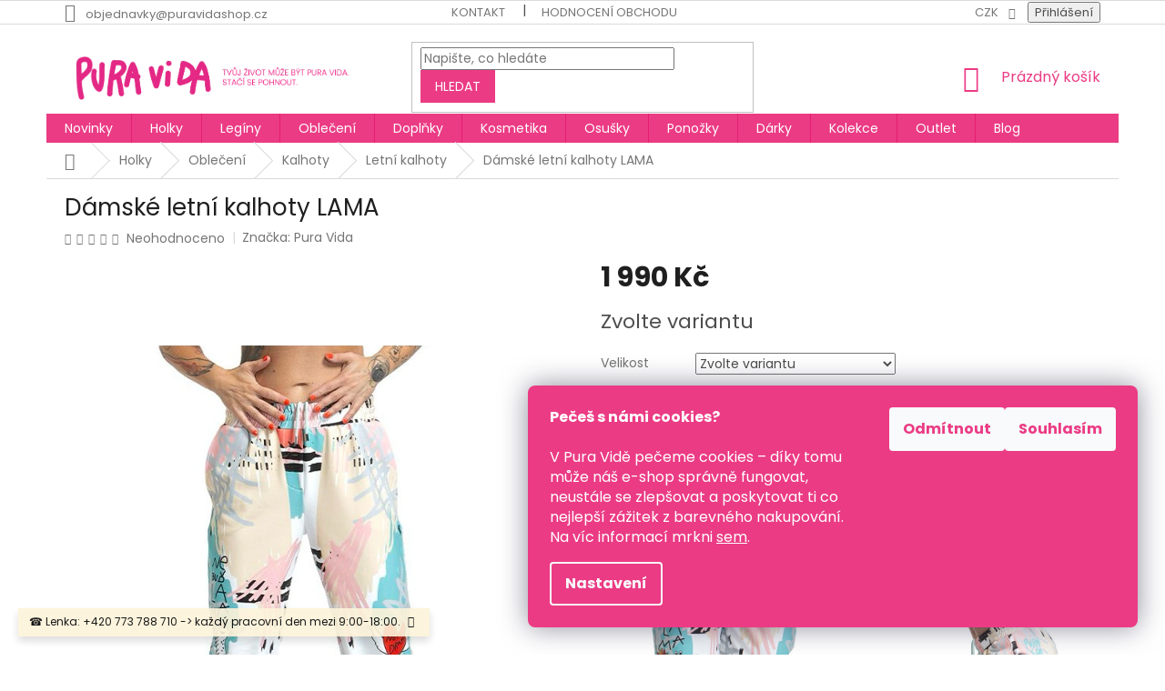

--- FILE ---
content_type: text/html; charset=utf-8
request_url: https://www.puravidashop.cz/damske-letni-kalhoty/damske-letni-kalhoty-lama/
body_size: 34085
content:
<!doctype html><html lang="cs" dir="ltr" class="header-background-light external-fonts-loaded"><head><meta charset="utf-8" /><meta name="viewport" content="width=device-width,initial-scale=1" /><title>Dámské letní kalhoty – LAMA | Pura Vida</title><link rel="preconnect" href="https://cdn.myshoptet.com" /><link rel="dns-prefetch" href="https://cdn.myshoptet.com" /><link rel="preload" href="https://cdn.myshoptet.com/prj/dist/master/cms/libs/jquery/jquery-1.11.3.min.js" as="script" /><link href="https://cdn.myshoptet.com/prj/dist/master/cms/templates/frontend_templates/shared/css/font-face/poppins.css" rel="stylesheet"><link href="https://cdn.myshoptet.com/prj/dist/master/shop/dist/font-shoptet-11.css.62c94c7785ff2cea73b2.css" rel="stylesheet"><script>
dataLayer = [];
dataLayer.push({'shoptet' : {
    "pageId": 7414,
    "pageType": "productDetail",
    "currency": "CZK",
    "currencyInfo": {
        "decimalSeparator": ",",
        "exchangeRate": 1,
        "priceDecimalPlaces": 2,
        "symbol": "K\u010d",
        "symbolLeft": 0,
        "thousandSeparator": " "
    },
    "language": "cs",
    "projectId": 316502,
    "product": {
        "id": 5860,
        "guid": "dc9dd2ac-4661-11ee-8f20-32b888b76c62",
        "hasVariants": true,
        "codes": [
            {
                "code": "PVTEP014\/XS",
                "quantity": "0",
                "stocks": [
                    {
                        "id": "ext",
                        "quantity": "0"
                    }
                ]
            },
            {
                "code": "PVTEP014\/S",
                "quantity": "0",
                "stocks": [
                    {
                        "id": "ext",
                        "quantity": "0"
                    }
                ]
            },
            {
                "code": "PVTEP014\/M",
                "quantity": "1",
                "stocks": [
                    {
                        "id": "ext",
                        "quantity": "1"
                    }
                ]
            },
            {
                "code": "PVTEP014\/L",
                "quantity": "1",
                "stocks": [
                    {
                        "id": "ext",
                        "quantity": "1"
                    }
                ]
            },
            {
                "code": "PVTEP014\/XL",
                "quantity": "-1",
                "stocks": [
                    {
                        "id": "ext",
                        "quantity": "0"
                    }
                ]
            }
        ],
        "name": "D\u00e1msk\u00e9 letn\u00ed kalhoty LAMA",
        "appendix": "",
        "weight": "0.25",
        "manufacturer": "Pura Vida",
        "manufacturerGuid": "1EF53331ED486862BECBDA0BA3DED3EE",
        "currentCategory": "D\u00e1msk\u00e9 oble\u010den\u00ed a dopl\u0148ky | D\u00e1msk\u00e9 volno\u010dasov\u00e9 oble\u010den\u00ed | D\u00e1msk\u00e9 kalhoty | D\u00e1msk\u00e9 letn\u00ed kalhoty",
        "currentCategoryGuid": "2bb24ec1-473d-11ee-b534-2a01067a25a9",
        "defaultCategory": "D\u00e1msk\u00e9 oble\u010den\u00ed a dopl\u0148ky | D\u00e1msk\u00e9 volno\u010dasov\u00e9 oble\u010den\u00ed | D\u00e1msk\u00e9 kalhoty | D\u00e1msk\u00e9 letn\u00ed kalhoty",
        "defaultCategoryGuid": "2bb24ec1-473d-11ee-b534-2a01067a25a9",
        "currency": "CZK",
        "priceWithVat": 1990
    },
    "stocks": [
        {
            "id": "ext",
            "title": "Sklad",
            "isDeliveryPoint": 0,
            "visibleOnEshop": 1
        }
    ],
    "cartInfo": {
        "id": null,
        "freeShipping": false,
        "freeShippingFrom": 0,
        "leftToFreeGift": {
            "formattedPrice": "0 K\u010d",
            "priceLeft": 0
        },
        "freeGift": false,
        "leftToFreeShipping": {
            "priceLeft": 0,
            "dependOnRegion": 0,
            "formattedPrice": "0 K\u010d"
        },
        "discountCoupon": [],
        "getNoBillingShippingPrice": {
            "withoutVat": 0,
            "vat": 0,
            "withVat": 0
        },
        "cartItems": [],
        "taxMode": "ORDINARY"
    },
    "cart": [],
    "customer": {
        "priceRatio": 1,
        "priceListId": 1,
        "groupId": null,
        "registered": false,
        "mainAccount": false
    }
}});
dataLayer.push({'cookie_consent' : {
    "marketing": "denied",
    "analytics": "denied"
}});
document.addEventListener('DOMContentLoaded', function() {
    shoptet.consent.onAccept(function(agreements) {
        if (agreements.length == 0) {
            return;
        }
        dataLayer.push({
            'cookie_consent' : {
                'marketing' : (agreements.includes(shoptet.config.cookiesConsentOptPersonalisation)
                    ? 'granted' : 'denied'),
                'analytics': (agreements.includes(shoptet.config.cookiesConsentOptAnalytics)
                    ? 'granted' : 'denied')
            },
            'event': 'cookie_consent'
        });
    });
});
</script>

<!-- Google Tag Manager -->
<script>(function(w,d,s,l,i){w[l]=w[l]||[];w[l].push({'gtm.start':
new Date().getTime(),event:'gtm.js'});var f=d.getElementsByTagName(s)[0],
j=d.createElement(s),dl=l!='dataLayer'?'&l='+l:'';j.async=true;j.src=
'https://www.googletagmanager.com/gtm.js?id='+i+dl;f.parentNode.insertBefore(j,f);
})(window,document,'script','dataLayer','GTM-MR6J29KM');</script>
<!-- End Google Tag Manager -->

<meta property="og:type" content="website"><meta property="og:site_name" content="puravidashop.cz"><meta property="og:url" content="https://www.puravidashop.cz/damske-letni-kalhoty/damske-letni-kalhoty-lama/"><meta property="og:title" content="Dámské letní kalhoty – LAMA | Pura Vida"><meta name="author" content="Pura Vida shop"><meta name="web_author" content="Shoptet.cz"><meta name="dcterms.rightsHolder" content="www.puravidashop.cz"><meta name="robots" content="index,follow"><meta property="og:image" content="https://cdn.myshoptet.com/usr/www.puravidashop.cz/user/shop/big/5860-8_puravidashop-damske-letni-kalhoty-lama-detail-01.jpg?67cdc305"><meta property="og:description" content="Všechno jde hned líp, když člověka dnem doprovází veselá lama. Tyhle volné letní kalhoty jsou toho důkazem. Tak do nich skoč a ničeho se neboj!"><meta name="description" content="Všechno jde hned líp, když člověka dnem doprovází veselá lama. Tyhle volné letní kalhoty jsou toho důkazem. Tak do nich skoč a ničeho se neboj!"><meta name="google-site-verification" content="jPHyWhCOhFMScKRSD9U3sdcLkmQecUGPd3hR6S-V-po"><meta property="product:price:amount" content="1990"><meta property="product:price:currency" content="CZK"><style>:root {--color-primary: #eb3b84;--color-primary-h: 335;--color-primary-s: 81%;--color-primary-l: 58%;--color-primary-hover: #eb3b84;--color-primary-hover-h: 335;--color-primary-hover-s: 81%;--color-primary-hover-l: 58%;--color-secondary: #f20587;--color-secondary-h: 327;--color-secondary-s: 96%;--color-secondary-l: 48%;--color-secondary-hover: #f20587;--color-secondary-hover-h: 327;--color-secondary-hover-s: 96%;--color-secondary-hover-l: 48%;--color-tertiary: #eb3b84;--color-tertiary-h: 335;--color-tertiary-s: 81%;--color-tertiary-l: 58%;--color-tertiary-hover: #eb3b84;--color-tertiary-hover-h: 335;--color-tertiary-hover-s: 81%;--color-tertiary-hover-l: 58%;--color-header-background: #ffffff;--template-font: "Poppins";--template-headings-font: "Poppins";--header-background-url: none;--cookies-notice-background: #1A1937;--cookies-notice-color: #F8FAFB;--cookies-notice-button-hover: #f5f5f5;--cookies-notice-link-hover: #27263f;--templates-update-management-preview-mode-content: "Náhled aktualizací šablony je aktivní pro váš prohlížeč."}</style>
    
    <link href="https://cdn.myshoptet.com/prj/dist/master/shop/dist/main-11.less.5a24dcbbdabfd189c152.css" rel="stylesheet" />
        
    <script>var shoptet = shoptet || {};</script>
    <script src="https://cdn.myshoptet.com/prj/dist/master/shop/dist/main-3g-header.js.27c4444ba5dd6be3416d.js"></script>
<!-- User include --><!-- api 427(81) html code header -->
<link rel="stylesheet" href="https://cdn.myshoptet.com/usr/api2.dklab.cz/user/documents/_doplnky/instagram/316502/10/316502_10.css" type="text/css" /><style>
        :root {
            --dklab-instagram-header-color: #000000;  
            --dklab-instagram-header-background: #DDDDDD;  
            --dklab-instagram-font-weight: 400;
            --dklab-instagram-font-size: 120%;
            --dklab-instagram-logoUrl: url(https://cdn.myshoptet.com/usr/api2.dklab.cz/user/documents/_doplnky/instagram/img/logo-duha.png); 
            --dklab-instagram-logo-size-width: 25px;
            --dklab-instagram-logo-size-height: 25px;                        
            --dklab-instagram-hover-content: 0;                        
            --dklab-instagram-padding: 0px;                        
            --dklab-instagram-border-color: #888888;
            
        }
        </style>
<!-- api 709(355) html code header -->
<script>
  const PWJS = {};
</script>

<script src=https://app.productwidgets.cz/pwjs.js></script>



<!-- api 1004(637) html code header -->
<script>
                /* Ellity */      
                /* Compatibility */
                     
      window.mehub = window.mehub || {};
      window.mehub.bonus = {
        businessId: '3af55b2b-a3fe-435d-9cc2-707f19959e46',
        addonId: '141dcbc3-21b0-48e6-99e7-05e6108bc265'
      }
    
                /* Latest */
                           
      window.ellity = window.ellity || {};
      window.ellity.bonus = {
        businessId: '3af55b2b-a3fe-435d-9cc2-707f19959e46',
        addonId: '141dcbc3-21b0-48e6-99e7-05e6108bc265'
      }
    
                /* Extensions */
                
                </script>
<!-- api 473(125) html code header -->

                <style>
                    #order-billing-methods .radio-wrapper[data-guid="cb38e78d-68cf-11ee-ba39-2a01067a25a9"]:not(.cgapplepay), #order-billing-methods .radio-wrapper[data-guid="cb41b018-68cf-11ee-ba39-2a01067a25a9"]:not(.cggooglepay) {
                        display: none;
                    }
                </style>
                <script type="text/javascript">
                    document.addEventListener('DOMContentLoaded', function() {
                        if (getShoptetDataLayer('pageType') === 'billingAndShipping') {
                            
                try {
                    if (window.ApplePaySession && window.ApplePaySession.canMakePayments()) {
                        document.querySelector('#order-billing-methods .radio-wrapper[data-guid="cb38e78d-68cf-11ee-ba39-2a01067a25a9"]').classList.add('cgapplepay');
                    }
                } catch (err) {} 
            
                            
                const cgBaseCardPaymentMethod = {
                        type: 'CARD',
                        parameters: {
                            allowedAuthMethods: ["PAN_ONLY", "CRYPTOGRAM_3DS"],
                            allowedCardNetworks: [/*"AMEX", "DISCOVER", "INTERAC", "JCB",*/ "MASTERCARD", "VISA"]
                        }
                };
                
                function cgLoadScript(src, callback)
                {
                    var s,
                        r,
                        t;
                    r = false;
                    s = document.createElement('script');
                    s.type = 'text/javascript';
                    s.src = src;
                    s.onload = s.onreadystatechange = function() {
                        if ( !r && (!this.readyState || this.readyState == 'complete') )
                        {
                            r = true;
                            callback();
                        }
                    };
                    t = document.getElementsByTagName('script')[0];
                    t.parentNode.insertBefore(s, t);
                } 
                
                function cgGetGoogleIsReadyToPayRequest() {
                    return Object.assign(
                        {},
                        {
                            apiVersion: 2,
                            apiVersionMinor: 0
                        },
                        {
                            allowedPaymentMethods: [cgBaseCardPaymentMethod]
                        }
                    );
                }

                function onCgGooglePayLoaded() {
                    let paymentsClient = new google.payments.api.PaymentsClient({environment: 'PRODUCTION'});
                    paymentsClient.isReadyToPay(cgGetGoogleIsReadyToPayRequest()).then(function(response) {
                        if (response.result) {
                            document.querySelector('#order-billing-methods .radio-wrapper[data-guid="cb41b018-68cf-11ee-ba39-2a01067a25a9"]').classList.add('cggooglepay');	 	 	 	 	 
                        }
                    })
                    .catch(function(err) {});
                }
                
                cgLoadScript('https://pay.google.com/gp/p/js/pay.js', onCgGooglePayLoaded);
            
                        }
                    });
                </script> 
                
<!-- service 427(81) html code header -->
<link rel="stylesheet" href="https://cdn.myshoptet.com/usr/api2.dklab.cz/user/documents/_doplnky/instagram/font/instagramplus.css" type="text/css" />

<!-- service 1004(637) html code header -->
<script src="https://mehub-framework.web.app/main.bundle.js?v=1"></script>
<!-- project html code header -->
<!-- Tohle je customová úprava cookie lišty poskytované shoptetem -->
<style>
.siteCookies__form, .siteCookies--bottom.siteCookies--scrolled {
    background-color: #EB3B84;
}
.siteCookies__text, .siteCookies__text a {
    color: white;
}
.siteCookies__button {
    color: #EB3B84;
}
</style>
<!-- Konec customoéá úpravy cookie lišty -->

<!-- Tohle je customová úprava rozložení, vzhledu a zarovnání stránky -->
<link href="https://cdn.myshoptet.com/usr/www.puravidashop.cz/user/documents/upload/custom/style.css?18" rel="stylesheet" /> 
<!-- Konec customové úpravy -->

<!-- Tohle je microsoft clarity -->

<script type="text/javascript">
(function() {
    var CLARITY_PROJECT_ID = "jtdr6eu64l"; // Replace with your Clarity project ID

    function getCookie(name) {
        var match = document.cookie.match(new RegExp("(^| )" + name + "=([^;]+)"));
        return match ? decodeURIComponent(match[2]) : null;
    }

    function hasAnalyticsConsent() {
        var consentCookie = getCookie("CookiesConsent"); // Get consent cookie
        if (consentCookie) {
            try {
                var consentData = JSON.parse(consentCookie);
                return consentData.consent && consentData.consent.includes("analytics"); // Check if "analytics" consent exists
            } catch (e) {
                console.error("Error parsing consent cookie:", e);
                return false;
            }
        }
        return false;
    }

    function loadClarity() {
        if (!window.clarity) {
            (function(c,l,a,r,i,t,y){
                c[a] = c[a] || function () { (c[a].q = c[a].q || []).push(arguments) };
                t=l.createElement(r); t.async=1; t.src="https://www.clarity.ms/tag/"+i;
                y=l.getElementsByTagName(r)[0]; y.parentNode.insertBefore(t,y);
            })(window, document, "clarity", "script", CLARITY_PROJECT_ID);
            console.log("Clarity script loaded after analytics consent.");
        }
    }

    // Function to handle cookie changes (for CMP that updates cookies dynamically)
    function checkConsentAndLoadClarity() {
        if (hasAnalyticsConsent()) {
            console.log("User has given analytics consent.");
            localStorage.setItem("userConsent", "granted");
            loadClarity();
            window.clarity && window.clarity('consent');
        } else {
            console.log("User has NOT given analytics consent. Clarity is blocked.");
            localStorage.setItem("userConsent", "denied");
            window.clarity && window.clarity('consent', false);
        }
    }

    // Run on page load
    checkConsentAndLoadClarity();

    // Observe cookie changes (for cases where user changes settings without reloading)
    setInterval(checkConsentAndLoadClarity, 5000); // Check every 5 seconds (adjust as needed)
})();
</script>


<!-- Konec clarity -->

<!-- Tohle je srcript na rozrolování menu nabídky na 3. úrovni
<style>
 .navigation-in>ul>li.ext>ul>li>div>ul {
        display: inline-block;
        line-height: 16px;
        max-height: 32px;
        overflow:visible;
    
</style> 
--> 

<script src="https://cdnjs.cloudflare.com/ajax/libs/crypto-js/4.1.1/crypto-js.js"></script>

<!-- /User include --><link rel="shortcut icon" href="/favicon.ico" type="image/x-icon" /><link rel="canonical" href="https://www.puravidashop.cz/damske-letni-kalhoty/damske-letni-kalhoty-lama/" />    <!-- Global site tag (gtag.js) - Google Analytics -->
    <script async src="https://www.googletagmanager.com/gtag/js?id=G-M0T34F6LQW"></script>
    <script>
        
        window.dataLayer = window.dataLayer || [];
        function gtag(){dataLayer.push(arguments);}
        

                    console.debug('default consent data');

            gtag('consent', 'default', {"ad_storage":"denied","analytics_storage":"denied","ad_user_data":"denied","ad_personalization":"denied","wait_for_update":500});
            dataLayer.push({
                'event': 'default_consent'
            });
        
        gtag('js', new Date());

        
                gtag('config', 'G-M0T34F6LQW', {"groups":"GA4","send_page_view":false,"content_group":"productDetail","currency":"CZK","page_language":"cs"});
        
                gtag('config', 'AW-689407533', {"allow_enhanced_conversions":true});
        
        
        
        
        
                    gtag('event', 'page_view', {"send_to":"GA4","page_language":"cs","content_group":"productDetail","currency":"CZK"});
        
                gtag('set', 'currency', 'CZK');

        gtag('event', 'view_item', {
            "send_to": "UA",
            "items": [
                {
                    "id": "PVTEP014\/XS",
                    "name": "D\u00e1msk\u00e9 letn\u00ed kalhoty LAMA",
                    "category": "D\u00e1msk\u00e9 oble\u010den\u00ed a dopl\u0148ky \/ D\u00e1msk\u00e9 volno\u010dasov\u00e9 oble\u010den\u00ed \/ D\u00e1msk\u00e9 kalhoty \/ D\u00e1msk\u00e9 letn\u00ed kalhoty",
                                        "brand": "Pura Vida",
                                                            "variant": "Velikost: XS",
                                        "price": 1644.63
                }
            ]
        });
        
        
        
        
        
                    gtag('event', 'view_item', {"send_to":"GA4","page_language":"cs","content_group":"productDetail","value":1644.6300000000001,"currency":"CZK","items":[{"item_id":"PVTEP014\/XS","item_name":"D\u00e1msk\u00e9 letn\u00ed kalhoty LAMA","item_brand":"Pura Vida","item_category":"D\u00e1msk\u00e9 oble\u010den\u00ed a dopl\u0148ky","item_category2":"D\u00e1msk\u00e9 volno\u010dasov\u00e9 oble\u010den\u00ed","item_category3":"D\u00e1msk\u00e9 kalhoty","item_category4":"D\u00e1msk\u00e9 letn\u00ed kalhoty","item_variant":"PVTEP014\/XS~Velikost: XS","price":1644.6300000000001,"quantity":1,"index":0}]});
        
        
        
        
        
        
        
        document.addEventListener('DOMContentLoaded', function() {
            if (typeof shoptet.tracking !== 'undefined') {
                for (var id in shoptet.tracking.bannersList) {
                    gtag('event', 'view_promotion', {
                        "send_to": "UA",
                        "promotions": [
                            {
                                "id": shoptet.tracking.bannersList[id].id,
                                "name": shoptet.tracking.bannersList[id].name,
                                "position": shoptet.tracking.bannersList[id].position
                            }
                        ]
                    });
                }
            }

            shoptet.consent.onAccept(function(agreements) {
                if (agreements.length !== 0) {
                    console.debug('gtag consent accept');
                    var gtagConsentPayload =  {
                        'ad_storage': agreements.includes(shoptet.config.cookiesConsentOptPersonalisation)
                            ? 'granted' : 'denied',
                        'analytics_storage': agreements.includes(shoptet.config.cookiesConsentOptAnalytics)
                            ? 'granted' : 'denied',
                                                                                                'ad_user_data': agreements.includes(shoptet.config.cookiesConsentOptPersonalisation)
                            ? 'granted' : 'denied',
                        'ad_personalization': agreements.includes(shoptet.config.cookiesConsentOptPersonalisation)
                            ? 'granted' : 'denied',
                        };
                    console.debug('update consent data', gtagConsentPayload);
                    gtag('consent', 'update', gtagConsentPayload);
                    dataLayer.push(
                        { 'event': 'update_consent' }
                    );
                }
            });
        });
    </script>
<script>
    (function(t, r, a, c, k, i, n, g) { t['ROIDataObject'] = k;
    t[k]=t[k]||function(){ (t[k].q=t[k].q||[]).push(arguments) },t[k].c=i;n=r.createElement(a),
    g=r.getElementsByTagName(a)[0];n.async=1;n.src=c;g.parentNode.insertBefore(n,g)
    })(window, document, 'script', '//www.heureka.cz/ocm/sdk.js?source=shoptet&version=2&page=product_detail', 'heureka', 'cz');

    heureka('set_user_consent', 0);
</script>
</head><body class="desktop id-7414 in-damske-letni-kalhoty template-11 type-product type-detail one-column-body columns-mobile-2 columns-3 ums_forms_redesign--off ums_a11y_category_page--on ums_discussion_rating_forms--off ums_flags_display_unification--on ums_a11y_login--on mobile-header-version-0"><noscript>
    <style>
        #header {
            padding-top: 0;
            position: relative !important;
            top: 0;
        }
        .header-navigation {
            position: relative !important;
        }
        .overall-wrapper {
            margin: 0 !important;
        }
        body:not(.ready) {
            visibility: visible !important;
        }
    </style>
    <div class="no-javascript">
        <div class="no-javascript__title">Musíte změnit nastavení vašeho prohlížeče</div>
        <div class="no-javascript__text">Podívejte se na: <a href="https://www.google.com/support/bin/answer.py?answer=23852">Jak povolit JavaScript ve vašem prohlížeči</a>.</div>
        <div class="no-javascript__text">Pokud používáte software na blokování reklam, může být nutné povolit JavaScript z této stránky.</div>
        <div class="no-javascript__text">Děkujeme.</div>
    </div>
</noscript>

        <div id="fb-root"></div>
        <script>
            window.fbAsyncInit = function() {
                FB.init({
                    autoLogAppEvents : true,
                    xfbml            : true,
                    version          : 'v24.0'
                });
            };
        </script>
        <script async defer crossorigin="anonymous" src="https://connect.facebook.net/cs_CZ/sdk.js#xfbml=1&version=v24.0"></script>
<!-- Google Tag Manager (noscript) -->
<noscript><iframe src="https://www.googletagmanager.com/ns.html?id=GTM-MR6J29KM"
height="0" width="0" style="display:none;visibility:hidden"></iframe></noscript>
<!-- End Google Tag Manager (noscript) -->

    <div class="siteCookies siteCookies--right siteCookies--dark js-siteCookies" role="dialog" data-testid="cookiesPopup" data-nosnippet>
        <div class="siteCookies__form">
            <div class="siteCookies__content">
                <div class="siteCookies__text">
                    <div><strong>Pečeš s námi cookies?<br /> </strong></div>
<div><br />V Pura Vidě pečeme cookies – díky tomu může náš e-shop správně fungovat, neustále se zlepšovat a poskytovat ti co nejlepší zážitek z barevného nakupování. Na víc informací mrkni <a href="/nakupovani/cookies/" target="_blank" rel="noopener noreferrer">sem</a>.</div>
                </div>
                <p class="siteCookies__links">
                    <button class="siteCookies__link js-cookies-settings" aria-label="Nastavení cookies" data-testid="cookiesSettings">Nastavení</button>
                </p>
            </div>
            <div class="siteCookies__buttonWrap">
                                    <button class="siteCookies__button js-cookiesConsentSubmit" value="reject" aria-label="Odmítnout cookies" data-testid="buttonCookiesReject">Odmítnout</button>
                                <button class="siteCookies__button js-cookiesConsentSubmit" value="all" aria-label="Přijmout cookies" data-testid="buttonCookiesAccept">Souhlasím</button>
            </div>
        </div>
        <script>
            document.addEventListener("DOMContentLoaded", () => {
                const siteCookies = document.querySelector('.js-siteCookies');
                document.addEventListener("scroll", shoptet.common.throttle(() => {
                    const st = document.documentElement.scrollTop;
                    if (st > 1) {
                        siteCookies.classList.add('siteCookies--scrolled');
                    } else {
                        siteCookies.classList.remove('siteCookies--scrolled');
                    }
                }, 100));
            });
        </script>
    </div>
<a href="#content" class="skip-link sr-only">Přejít na obsah</a><div class="overall-wrapper"><div class="site-msg information"><div class="container"><div class="text">☎️ Lenka: +420 773 788 710 -> každý pracovní den mezi 9:00-18:00.</div><div class="close js-close-information-msg"></div></div></div><div class="user-action"><div class="container">
    <div class="user-action-in">
                    <div id="login" class="user-action-login popup-widget login-widget" role="dialog" aria-labelledby="loginHeading">
        <div class="popup-widget-inner">
                            <h2 id="loginHeading">Přihlášení k vašemu účtu</h2><div id="customerLogin"><form action="/action/Customer/Login/" method="post" id="formLoginIncluded" class="csrf-enabled formLogin" data-testid="formLogin"><input type="hidden" name="referer" value="" /><div class="form-group"><div class="input-wrapper email js-validated-element-wrapper no-label"><input type="email" name="email" class="form-control" autofocus placeholder="E-mailová adresa (např. jan@novak.cz)" data-testid="inputEmail" autocomplete="email" required /></div></div><div class="form-group"><div class="input-wrapper password js-validated-element-wrapper no-label"><input type="password" name="password" class="form-control" placeholder="Heslo" data-testid="inputPassword" autocomplete="current-password" required /><span class="no-display">Nemůžete vyplnit toto pole</span><input type="text" name="surname" value="" class="no-display" /></div></div><div class="form-group"><div class="login-wrapper"><button type="submit" class="btn btn-secondary btn-text btn-login" data-testid="buttonSubmit">Přihlásit se</button><div class="password-helper"><a href="/registrace/" data-testid="signup" rel="nofollow">Nová registrace</a><a href="/klient/zapomenute-heslo/" rel="nofollow">Zapomenuté heslo</a></div></div></div></form>
</div>                    </div>
    </div>

                            <div id="cart-widget" class="user-action-cart popup-widget cart-widget loader-wrapper" data-testid="popupCartWidget" role="dialog" aria-hidden="true">
    <div class="popup-widget-inner cart-widget-inner place-cart-here">
        <div class="loader-overlay">
            <div class="loader"></div>
        </div>
    </div>

    <div class="cart-widget-button">
        <a href="/kosik/" class="btn btn-conversion" id="continue-order-button" rel="nofollow" data-testid="buttonNextStep">Pokračovat do košíku</a>
    </div>
</div>
            </div>
</div>
</div><div class="top-navigation-bar" data-testid="topNavigationBar">

    <div class="container">

        <div class="top-navigation-contacts">
            <strong>Zákaznická podpora:</strong><a href="mailto:objednavky@puravidashop.cz" class="project-email" data-testid="contactboxEmail"><span>objednavky@puravidashop.cz</span></a>        </div>

                            <div class="top-navigation-menu">
                <div class="top-navigation-menu-trigger"></div>
                <ul class="top-navigation-bar-menu">
                                            <li class="top-navigation-menu-item-29">
                            <a href="/kontakt/">Kontakt</a>
                        </li>
                                            <li class="top-navigation-menu-item--51">
                            <a href="/hodnoceni-obchodu/">Hodnocení obchodu</a>
                        </li>
                                    </ul>
                <ul class="top-navigation-bar-menu-helper"></ul>
            </div>
        
        <div class="top-navigation-tools top-navigation-tools--language">
            <div class="responsive-tools">
                <a href="#" class="toggle-window" data-target="search" aria-label="Hledat" data-testid="linkSearchIcon"></a>
                                                            <a href="#" class="toggle-window" data-target="login"></a>
                                                    <a href="#" class="toggle-window" data-target="navigation" aria-label="Menu" data-testid="hamburgerMenu"></a>
            </div>
                <div class="dropdown">
        <span>Ceny v:</span>
        <button id="topNavigationDropdown" type="button" data-toggle="dropdown" aria-haspopup="true" aria-expanded="false">
            CZK
            <span class="caret"></span>
        </button>
        <ul class="dropdown-menu" aria-labelledby="topNavigationDropdown"><li><a href="/action/Currency/changeCurrency/?currencyCode=CZK" rel="nofollow">CZK</a></li><li><a href="/action/Currency/changeCurrency/?currencyCode=EUR" rel="nofollow">EUR</a></li></ul>
    </div>
            <button class="top-nav-button top-nav-button-login toggle-window" type="button" data-target="login" aria-haspopup="dialog" aria-controls="login" aria-expanded="false" data-testid="signin"><span>Přihlášení</span></button>        </div>

    </div>

</div>
<header id="header"><div class="container navigation-wrapper">
    <div class="header-top">
        <div class="site-name-wrapper">
            <div class="site-name"><a href="/" data-testid="linkWebsiteLogo"><img src="https://cdn.myshoptet.com/usr/www.puravidashop.cz/user/logos/puravida04.png" alt="Pura Vida shop" fetchpriority="low" /></a></div>        </div>
        <div class="search" itemscope itemtype="https://schema.org/WebSite">
            <meta itemprop="headline" content="Dámské letní kalhoty"/><meta itemprop="url" content="https://www.puravidashop.cz"/><meta itemprop="text" content="Všechno jde hned líp, když člověka dnem doprovází veselá lama. Tyhle volné letní kalhoty jsou toho důkazem. Tak do nich skoč a ničeho se neboj!"/>            <form action="/action/ProductSearch/prepareString/" method="post"
    id="formSearchForm" class="search-form compact-form js-search-main"
    itemprop="potentialAction" itemscope itemtype="https://schema.org/SearchAction" data-testid="searchForm">
    <fieldset>
        <meta itemprop="target"
            content="https://www.puravidashop.cz/vyhledavani/?string={string}"/>
        <input type="hidden" name="language" value="cs"/>
        
            
<input
    type="search"
    name="string"
        class="query-input form-control search-input js-search-input"
    placeholder="Napište, co hledáte"
    autocomplete="off"
    required
    itemprop="query-input"
    aria-label="Vyhledávání"
    data-testid="searchInput"
>
            <button type="submit" class="btn btn-default" data-testid="searchBtn">Hledat</button>
        
    </fieldset>
</form>
        </div>
        <div class="navigation-buttons">
                
    <a href="/kosik/" class="btn btn-icon toggle-window cart-count" data-target="cart" data-hover="true" data-redirect="true" data-testid="headerCart" rel="nofollow" aria-haspopup="dialog" aria-expanded="false" aria-controls="cart-widget">
        
                <span class="sr-only">Nákupní košík</span>
        
            <span class="cart-price visible-lg-inline-block" data-testid="headerCartPrice">
                                    Prázdný košík                            </span>
        
    
            </a>
        </div>
    </div>
    <nav id="navigation" aria-label="Hlavní menu" data-collapsible="true"><div class="navigation-in menu"><ul class="menu-level-1" role="menubar" data-testid="headerMenuItems"><li class="menu-item-1124" role="none"><a href="/novinky/" data-testid="headerMenuItem" role="menuitem" aria-expanded="false"><b>Novinky</b></a></li>
<li class="menu-item-7314 ext" role="none"><a href="/damske-obleceni-a-doplnky/" data-testid="headerMenuItem" role="menuitem" aria-haspopup="true" aria-expanded="false"><b>Holky</b><span class="submenu-arrow"></span></a><ul class="menu-level-2" aria-label="Holky" tabindex="-1" role="menu"><li class="menu-item-984 has-third-level" role="none"><a href="/leginy/" class="menu-image" data-testid="headerMenuItem" tabindex="-1" aria-hidden="true"><img src="data:image/svg+xml,%3Csvg%20width%3D%22140%22%20height%3D%22100%22%20xmlns%3D%22http%3A%2F%2Fwww.w3.org%2F2000%2Fsvg%22%3E%3C%2Fsvg%3E" alt="" aria-hidden="true" width="140" height="100"  data-src="https://cdn.myshoptet.com/usr/www.puravidashop.cz/user/categories/thumb/506a6483.jpg" fetchpriority="low" /></a><div><a href="/leginy/" data-testid="headerMenuItem" role="menuitem"><span>Legíny</span></a>
                                                    <ul class="menu-level-3" role="menu">
                                                                    <li class="menu-item-902" role="none">
                                        <a href="/leginy-dlouhe/" data-testid="headerMenuItem" role="menuitem">
                                            Legíny dlouhé</a>,                                    </li>
                                                                    <li class="menu-item-908" role="none">
                                        <a href="/leginy-zateplene/" data-testid="headerMenuItem" role="menuitem">
                                            Legíny zateplené</a>,                                    </li>
                                                                    <li class="menu-item-905" role="none">
                                        <a href="/leginy-3-4/" data-testid="headerMenuItem" role="menuitem">
                                            Legíny 3/4</a>,                                    </li>
                                                                    <li class="menu-item-911" role="none">
                                        <a href="/sortky/" data-testid="headerMenuItem" role="menuitem">
                                            Šortky</a>,                                    </li>
                                                                    <li class="menu-item-1127" role="none">
                                        <a href="/leginy-kratke/" data-testid="headerMenuItem" role="menuitem">
                                            Legíny krátké</a>,                                    </li>
                                                                    <li class="menu-item-7491" role="none">
                                        <a href="/damske-leginy-s-kapsami/" data-testid="headerMenuItem" role="menuitem">
                                            Legíny s kapsami</a>,                                    </li>
                                                                    <li class="menu-item-8003" role="none">
                                        <a href="/damske-jednobarevne-leginy/" data-testid="headerMenuItem" role="menuitem">
                                            Legíny jednobarevné</a>,                                    </li>
                                                                    <li class="menu-item-914" role="none">
                                        <a href="/leginy-tehotenske/" data-testid="headerMenuItem" role="menuitem">
                                            Legíny těhotenské</a>,                                    </li>
                                                                    <li class="menu-item-1328" role="none">
                                        <a href="/detske-leginy/" data-testid="headerMenuItem" role="menuitem">
                                            Legíny dětské</a>                                    </li>
                                                            </ul>
                        </div></li><li class="menu-item-881 has-third-level" role="none"><a href="/obleceni/" class="menu-image" data-testid="headerMenuItem" tabindex="-1" aria-hidden="true"><img src="data:image/svg+xml,%3Csvg%20width%3D%22140%22%20height%3D%22100%22%20xmlns%3D%22http%3A%2F%2Fwww.w3.org%2F2000%2Fsvg%22%3E%3C%2Fsvg%3E" alt="" aria-hidden="true" width="140" height="100"  data-src="https://cdn.myshoptet.com/usr/www.puravidashop.cz/user/categories/thumb/506a6647.jpg" fetchpriority="low" /></a><div><a href="/obleceni/" data-testid="headerMenuItem" role="menuitem"><span>Oblečení</span></a>
                                                    <ul class="menu-level-3" role="menu">
                                                                    <li class="menu-item-920" role="none">
                                        <a href="/podprsenky/" data-testid="headerMenuItem" role="menuitem">
                                            Podprsenky</a>,                                    </li>
                                                                    <li class="menu-item-938" role="none">
                                        <a href="/trika/" data-testid="headerMenuItem" role="menuitem">
                                            Trika</a>,                                    </li>
                                                                    <li class="menu-item-7296" role="none">
                                        <a href="/kalhoty/" data-testid="headerMenuItem" role="menuitem">
                                            Kalhoty</a>,                                    </li>
                                                                    <li class="menu-item-1029" role="none">
                                        <a href="/mikiny/" data-testid="headerMenuItem" role="menuitem">
                                            Mikiny</a>,                                    </li>
                                                                    <li class="menu-item-7249" role="none">
                                        <a href="/damske-sportovni-bundy/" data-testid="headerMenuItem" role="menuitem">
                                            Bundy a větrovky</a>,                                    </li>
                                                                    <li class="menu-item-947" role="none">
                                        <a href="/teplaky/" data-testid="headerMenuItem" role="menuitem">
                                            Tepláky</a>,                                    </li>
                                                                    <li class="menu-item-941" role="none">
                                        <a href="/saty/" data-testid="headerMenuItem" role="menuitem">
                                            Šaty</a>,                                    </li>
                                                                    <li class="menu-item-6859" role="none">
                                        <a href="/damske-sportovni-sukne/" data-testid="headerMenuItem" role="menuitem">
                                            Sukně</a>,                                    </li>
                                                                    <li class="menu-item-944" role="none">
                                        <a href="/tilka/" data-testid="headerMenuItem" role="menuitem">
                                            Tílka</a>,                                    </li>
                                                                    <li class="menu-item-1229" role="none">
                                        <a href="/plavky/" data-testid="headerMenuItem" role="menuitem">
                                            Plavky</a>,                                    </li>
                                                                    <li class="menu-item-7374" role="none">
                                        <a href="/damska-pyzama/" data-testid="headerMenuItem" role="menuitem">
                                            Pyžama</a>                                    </li>
                                                            </ul>
                        </div></li><li class="menu-item-7526" role="none"><a href="/damske-bezecke-obleceni/" class="menu-image" data-testid="headerMenuItem" tabindex="-1" aria-hidden="true"><img src="data:image/svg+xml,%3Csvg%20width%3D%22140%22%20height%3D%22100%22%20xmlns%3D%22http%3A%2F%2Fwww.w3.org%2F2000%2Fsvg%22%3E%3C%2Fsvg%3E" alt="" aria-hidden="true" width="140" height="100"  data-src="https://cdn.myshoptet.com/usr/www.puravidashop.cz/user/categories/thumb/253a2363.jpg" fetchpriority="low" /></a><div><a href="/damske-bezecke-obleceni/" data-testid="headerMenuItem" role="menuitem"><span>Oblečení na běh</span></a>
                        </div></li><li class="menu-item-7529" role="none"><a href="/damske-obleceni-k-vode/" class="menu-image" data-testid="headerMenuItem" tabindex="-1" aria-hidden="true"><img src="data:image/svg+xml,%3Csvg%20width%3D%22140%22%20height%3D%22100%22%20xmlns%3D%22http%3A%2F%2Fwww.w3.org%2F2000%2Fsvg%22%3E%3C%2Fsvg%3E" alt="" aria-hidden="true" width="140" height="100"  data-src="https://cdn.myshoptet.com/usr/www.puravidashop.cz/user/categories/thumb/damske_obleceni_a_doplnky_k_vode.jpg" fetchpriority="low" /></a><div><a href="/damske-obleceni-k-vode/" data-testid="headerMenuItem" role="menuitem"><span>Oblečení k vodě</span></a>
                        </div></li><li class="menu-item-923 has-third-level" role="none"><a href="/cyklo-dresy/" class="menu-image" data-testid="headerMenuItem" tabindex="-1" aria-hidden="true"><img src="data:image/svg+xml,%3Csvg%20width%3D%22140%22%20height%3D%22100%22%20xmlns%3D%22http%3A%2F%2Fwww.w3.org%2F2000%2Fsvg%22%3E%3C%2Fsvg%3E" alt="" aria-hidden="true" width="140" height="100"  data-src="https://cdn.myshoptet.com/usr/www.puravidashop.cz/user/categories/thumb/puravida_cyklo_bohyne_0__.jpg" fetchpriority="low" /></a><div><a href="/cyklo-dresy/" data-testid="headerMenuItem" role="menuitem"><span>Cyklo</span></a>
                                                    <ul class="menu-level-3" role="menu">
                                                                    <li class="menu-item-4715" role="none">
                                        <a href="/cyklo-dresy-2/" data-testid="headerMenuItem" role="menuitem">
                                            Cyklo dresy</a>,                                    </li>
                                                                    <li class="menu-item-4718" role="none">
                                        <a href="/cyklo-kalhoty/" data-testid="headerMenuItem" role="menuitem">
                                            Cyklo kalhoty</a>                                    </li>
                                                            </ul>
                        </div></li><li class="menu-item-1008 has-third-level" role="none"><a href="/doplnky/" class="menu-image" data-testid="headerMenuItem" tabindex="-1" aria-hidden="true"><img src="data:image/svg+xml,%3Csvg%20width%3D%22140%22%20height%3D%22100%22%20xmlns%3D%22http%3A%2F%2Fwww.w3.org%2F2000%2Fsvg%22%3E%3C%2Fsvg%3E" alt="" aria-hidden="true" width="140" height="100"  data-src="https://cdn.myshoptet.com/usr/www.puravidashop.cz/user/categories/thumb/doplnky.jpg" fetchpriority="low" /></a><div><a href="/doplnky/" data-testid="headerMenuItem" role="menuitem"><span>Doplňky</span></a>
                                                    <ul class="menu-level-3" role="menu">
                                                                    <li class="menu-item-950" role="none">
                                        <a href="/cepice/" data-testid="headerMenuItem" role="menuitem">
                                            Čepice a šály</a>,                                    </li>
                                                                    <li class="menu-item-7437" role="none">
                                        <a href="/damske-ponozky/" data-testid="headerMenuItem" role="menuitem">
                                            Ponožky</a>,                                    </li>
                                                                    <li class="menu-item-8009" role="none">
                                        <a href="/damske-pantofle/" data-testid="headerMenuItem" role="menuitem">
                                            Pantofle</a>,                                    </li>
                                                                    <li class="menu-item-7977" role="none">
                                        <a href="/satky/" data-testid="headerMenuItem" role="menuitem">
                                            Šátky</a>,                                    </li>
                                                                    <li class="menu-item-7394" role="none">
                                        <a href="/batohy-a-tasky/" data-testid="headerMenuItem" role="menuitem">
                                            Batohy a tašky</a>,                                    </li>
                                                                    <li class="menu-item-1226" role="none">
                                        <a href="/ksiltovky/" data-testid="headerMenuItem" role="menuitem">
                                            Kšiltovky</a>,                                    </li>
                                                                    <li class="menu-item-4736" role="none">
                                        <a href="/nahrdelniky-amor-de-frida/" data-testid="headerMenuItem" role="menuitem">
                                            Náhrdelníky Amor de Frida</a>                                    </li>
                                                            </ul>
                        </div></li></ul></li>
<li class="menu-item-984 ext" role="none"><a href="/leginy/" data-testid="headerMenuItem" role="menuitem" aria-haspopup="true" aria-expanded="false"><b>Legíny</b><span class="submenu-arrow"></span></a><ul class="menu-level-2" aria-label="Legíny" tabindex="-1" role="menu"><li class="menu-item-902" role="none"><a href="/leginy-dlouhe/" class="menu-image" data-testid="headerMenuItem" tabindex="-1" aria-hidden="true"><img src="data:image/svg+xml,%3Csvg%20width%3D%22140%22%20height%3D%22100%22%20xmlns%3D%22http%3A%2F%2Fwww.w3.org%2F2000%2Fsvg%22%3E%3C%2Fsvg%3E" alt="" aria-hidden="true" width="140" height="100"  data-src="https://cdn.myshoptet.com/usr/www.puravidashop.cz/user/categories/thumb/puravida_leginy_vlcimak_02.jpg" fetchpriority="low" /></a><div><a href="/leginy-dlouhe/" data-testid="headerMenuItem" role="menuitem"><span>Legíny dlouhé</span></a>
                        </div></li><li class="menu-item-908" role="none"><a href="/leginy-zateplene/" class="menu-image" data-testid="headerMenuItem" tabindex="-1" aria-hidden="true"><img src="data:image/svg+xml,%3Csvg%20width%3D%22140%22%20height%3D%22100%22%20xmlns%3D%22http%3A%2F%2Fwww.w3.org%2F2000%2Fsvg%22%3E%3C%2Fsvg%3E" alt="" aria-hidden="true" width="140" height="100"  data-src="https://cdn.myshoptet.com/usr/www.puravidashop.cz/user/categories/thumb/puravida_leginy_dosfridas_03.jpg" fetchpriority="low" /></a><div><a href="/leginy-zateplene/" data-testid="headerMenuItem" role="menuitem"><span>Legíny zateplené</span></a>
                        </div></li><li class="menu-item-905" role="none"><a href="/leginy-3-4/" class="menu-image" data-testid="headerMenuItem" tabindex="-1" aria-hidden="true"><img src="data:image/svg+xml,%3Csvg%20width%3D%22140%22%20height%3D%22100%22%20xmlns%3D%22http%3A%2F%2Fwww.w3.org%2F2000%2Fsvg%22%3E%3C%2Fsvg%3E" alt="" aria-hidden="true" width="140" height="100"  data-src="https://cdn.myshoptet.com/usr/www.puravidashop.cz/user/categories/thumb/puravida_leginy_3_4_flowerinbloom_01.jpg" fetchpriority="low" /></a><div><a href="/leginy-3-4/" data-testid="headerMenuItem" role="menuitem"><span>Legíny 3/4</span></a>
                        </div></li><li class="menu-item-911" role="none"><a href="/sortky/" class="menu-image" data-testid="headerMenuItem" tabindex="-1" aria-hidden="true"><img src="data:image/svg+xml,%3Csvg%20width%3D%22140%22%20height%3D%22100%22%20xmlns%3D%22http%3A%2F%2Fwww.w3.org%2F2000%2Fsvg%22%3E%3C%2Fsvg%3E" alt="" aria-hidden="true" width="140" height="100"  data-src="https://cdn.myshoptet.com/usr/www.puravidashop.cz/user/categories/thumb/253a0777.jpg" fetchpriority="low" /></a><div><a href="/sortky/" data-testid="headerMenuItem" role="menuitem"><span>Šortky</span></a>
                        </div></li><li class="menu-item-1127" role="none"><a href="/leginy-kratke/" class="menu-image" data-testid="headerMenuItem" tabindex="-1" aria-hidden="true"><img src="data:image/svg+xml,%3Csvg%20width%3D%22140%22%20height%3D%22100%22%20xmlns%3D%22http%3A%2F%2Fwww.w3.org%2F2000%2Fsvg%22%3E%3C%2Fsvg%3E" alt="" aria-hidden="true" width="140" height="100"  data-src="https://cdn.myshoptet.com/usr/www.puravidashop.cz/user/categories/thumb/puravida_leginy_kratke_relax_03.jpg" fetchpriority="low" /></a><div><a href="/leginy-kratke/" data-testid="headerMenuItem" role="menuitem"><span>Legíny krátké</span></a>
                        </div></li><li class="menu-item-7491" role="none"><a href="/damske-leginy-s-kapsami/" class="menu-image" data-testid="headerMenuItem" tabindex="-1" aria-hidden="true"><img src="data:image/svg+xml,%3Csvg%20width%3D%22140%22%20height%3D%22100%22%20xmlns%3D%22http%3A%2F%2Fwww.w3.org%2F2000%2Fsvg%22%3E%3C%2Fsvg%3E" alt="" aria-hidden="true" width="140" height="100"  data-src="https://cdn.myshoptet.com/usr/www.puravidashop.cz/user/categories/thumb/pura_vida_damske_leginy_s_kapsami.jpg" fetchpriority="low" /></a><div><a href="/damske-leginy-s-kapsami/" data-testid="headerMenuItem" role="menuitem"><span>Legíny s kapsami</span></a>
                        </div></li><li class="menu-item-8003" role="none"><a href="/damske-jednobarevne-leginy/" class="menu-image" data-testid="headerMenuItem" tabindex="-1" aria-hidden="true"><img src="data:image/svg+xml,%3Csvg%20width%3D%22140%22%20height%3D%22100%22%20xmlns%3D%22http%3A%2F%2Fwww.w3.org%2F2000%2Fsvg%22%3E%3C%2Fsvg%3E" alt="" aria-hidden="true" width="140" height="100"  data-src="https://cdn.myshoptet.com/usr/www.puravidashop.cz/user/categories/thumb/088a3581.jpg" fetchpriority="low" /></a><div><a href="/damske-jednobarevne-leginy/" data-testid="headerMenuItem" role="menuitem"><span>Legíny jednobarevné</span></a>
                        </div></li><li class="menu-item-914" role="none"><a href="/leginy-tehotenske/" class="menu-image" data-testid="headerMenuItem" tabindex="-1" aria-hidden="true"><img src="data:image/svg+xml,%3Csvg%20width%3D%22140%22%20height%3D%22100%22%20xmlns%3D%22http%3A%2F%2Fwww.w3.org%2F2000%2Fsvg%22%3E%3C%2Fsvg%3E" alt="" aria-hidden="true" width="140" height="100"  data-src="https://cdn.myshoptet.com/usr/www.puravidashop.cz/user/categories/thumb/puravida_leginy_tehu_skorotattoo_03.jpg" fetchpriority="low" /></a><div><a href="/leginy-tehotenske/" data-testid="headerMenuItem" role="menuitem"><span>Legíny těhotenské</span></a>
                        </div></li><li class="menu-item-1328" role="none"><a href="/detske-leginy/" class="menu-image" data-testid="headerMenuItem" tabindex="-1" aria-hidden="true"><img src="data:image/svg+xml,%3Csvg%20width%3D%22140%22%20height%3D%22100%22%20xmlns%3D%22http%3A%2F%2Fwww.w3.org%2F2000%2Fsvg%22%3E%3C%2Fsvg%3E" alt="" aria-hidden="true" width="140" height="100"  data-src="https://cdn.myshoptet.com/usr/www.puravidashop.cz/user/categories/thumb/3347_puravida-detske-bulldog-02.jpg" fetchpriority="low" /></a><div><a href="/detske-leginy/" data-testid="headerMenuItem" role="menuitem"><span>Legíny dětské</span></a>
                        </div></li></ul></li>
<li class="menu-item-881 ext" role="none"><a href="/obleceni/" data-testid="headerMenuItem" role="menuitem" aria-haspopup="true" aria-expanded="false"><b>Oblečení</b><span class="submenu-arrow"></span></a><ul class="menu-level-2" aria-label="Oblečení" tabindex="-1" role="menu"><li class="menu-item-920 has-third-level" role="none"><a href="/podprsenky/" class="menu-image" data-testid="headerMenuItem" tabindex="-1" aria-hidden="true"><img src="data:image/svg+xml,%3Csvg%20width%3D%22140%22%20height%3D%22100%22%20xmlns%3D%22http%3A%2F%2Fwww.w3.org%2F2000%2Fsvg%22%3E%3C%2Fsvg%3E" alt="" aria-hidden="true" width="140" height="100"  data-src="https://cdn.myshoptet.com/usr/www.puravidashop.cz/user/categories/thumb/puravida_podprsenka_jednorozec_new_03.jpg" fetchpriority="low" /></a><div><a href="/podprsenky/" data-testid="headerMenuItem" role="menuitem"><span>Podprsenky</span></a>
                                                    <ul class="menu-level-3" role="menu">
                                                                    <li class="menu-item-4706" role="none">
                                        <a href="/podprsenky-2/" data-testid="headerMenuItem" role="menuitem">
                                            Podprsenky</a>,                                    </li>
                                                                    <li class="menu-item-5900" role="none">
                                        <a href="/sportovni-topy/" data-testid="headerMenuItem" role="menuitem">
                                            Sportovní topy</a>                                    </li>
                                                            </ul>
                        </div></li><li class="menu-item-938 has-third-level" role="none"><a href="/trika/" class="menu-image" data-testid="headerMenuItem" tabindex="-1" aria-hidden="true"><img src="data:image/svg+xml,%3Csvg%20width%3D%22140%22%20height%3D%22100%22%20xmlns%3D%22http%3A%2F%2Fwww.w3.org%2F2000%2Fsvg%22%3E%3C%2Fsvg%3E" alt="" aria-hidden="true" width="140" height="100"  data-src="https://cdn.myshoptet.com/usr/www.puravidashop.cz/user/categories/thumb/puravida_trika_sport_revol_cer_02.jpg" fetchpriority="low" /></a><div><a href="/trika/" data-testid="headerMenuItem" role="menuitem"><span>Trika</span></a>
                                                    <ul class="menu-level-3" role="menu">
                                                                    <li class="menu-item-5951" role="none">
                                        <a href="/damska-sportovni-trika/" data-testid="headerMenuItem" role="menuitem">
                                            Sportovní trička</a>,                                    </li>
                                                                    <li class="menu-item-7371" role="none">
                                        <a href="/damska-volnocasova-tricka/" data-testid="headerMenuItem" role="menuitem">
                                            Volnočasová trička</a>                                    </li>
                                                            </ul>
                        </div></li><li class="menu-item-7296 has-third-level" role="none"><a href="/kalhoty/" class="menu-image" data-testid="headerMenuItem" tabindex="-1" aria-hidden="true"><img src="data:image/svg+xml,%3Csvg%20width%3D%22140%22%20height%3D%22100%22%20xmlns%3D%22http%3A%2F%2Fwww.w3.org%2F2000%2Fsvg%22%3E%3C%2Fsvg%3E" alt="" aria-hidden="true" width="140" height="100"  data-src="https://cdn.myshoptet.com/usr/www.puravidashop.cz/user/categories/thumb/puravida_kalhoty_khaki_01.jpg" fetchpriority="low" /></a><div><a href="/kalhoty/" data-testid="headerMenuItem" role="menuitem"><span>Kalhoty</span></a>
                                                    <ul class="menu-level-3" role="menu">
                                                                    <li class="menu-item-7414" role="none">
                                        <a href="/damske-letni-kalhoty/" class="active" data-testid="headerMenuItem" role="menuitem">
                                            Letní kalhoty</a>,                                    </li>
                                                                    <li class="menu-item-7417" role="none">
                                        <a href="/damske-zateplene-kalhoty/" data-testid="headerMenuItem" role="menuitem">
                                            Zateplené kalhoty</a>                                    </li>
                                                            </ul>
                        </div></li><li class="menu-item-1029" role="none"><a href="/mikiny/" class="menu-image" data-testid="headerMenuItem" tabindex="-1" aria-hidden="true"><img src="data:image/svg+xml,%3Csvg%20width%3D%22140%22%20height%3D%22100%22%20xmlns%3D%22http%3A%2F%2Fwww.w3.org%2F2000%2Fsvg%22%3E%3C%2Fsvg%3E" alt="" aria-hidden="true" width="140" height="100"  data-src="https://cdn.myshoptet.com/usr/www.puravidashop.cz/user/categories/thumb/puravida_mikina_over_ruzova_05.jpg" fetchpriority="low" /></a><div><a href="/mikiny/" data-testid="headerMenuItem" role="menuitem"><span>Mikiny</span></a>
                        </div></li><li class="menu-item-7249" role="none"><a href="/damske-sportovni-bundy/" class="menu-image" data-testid="headerMenuItem" tabindex="-1" aria-hidden="true"><img src="data:image/svg+xml,%3Csvg%20width%3D%22140%22%20height%3D%22100%22%20xmlns%3D%22http%3A%2F%2Fwww.w3.org%2F2000%2Fsvg%22%3E%3C%2Fsvg%3E" alt="" aria-hidden="true" width="140" height="100"  data-src="https://cdn.myshoptet.com/usr/www.puravidashop.cz/user/categories/thumb/puravida_vetrovky_15.jpg" fetchpriority="low" /></a><div><a href="/damske-sportovni-bundy/" data-testid="headerMenuItem" role="menuitem"><span>Bundy a větrovky</span></a>
                        </div></li><li class="menu-item-947" role="none"><a href="/teplaky/" class="menu-image" data-testid="headerMenuItem" tabindex="-1" aria-hidden="true"><img src="data:image/svg+xml,%3Csvg%20width%3D%22140%22%20height%3D%22100%22%20xmlns%3D%22http%3A%2F%2Fwww.w3.org%2F2000%2Fsvg%22%3E%3C%2Fsvg%3E" alt="" aria-hidden="true" width="140" height="100"  data-src="https://cdn.myshoptet.com/usr/www.puravidashop.cz/user/categories/thumb/puravida_teplaky_zelene_01.jpg" fetchpriority="low" /></a><div><a href="/teplaky/" data-testid="headerMenuItem" role="menuitem"><span>Tepláky</span></a>
                        </div></li><li class="menu-item-941" role="none"><a href="/saty/" class="menu-image" data-testid="headerMenuItem" tabindex="-1" aria-hidden="true"><img src="data:image/svg+xml,%3Csvg%20width%3D%22140%22%20height%3D%22100%22%20xmlns%3D%22http%3A%2F%2Fwww.w3.org%2F2000%2Fsvg%22%3E%3C%2Fsvg%3E" alt="" aria-hidden="true" width="140" height="100"  data-src="https://cdn.myshoptet.com/usr/www.puravidashop.cz/user/categories/thumb/puravida_saty_vlv_cervene_01.jpg" fetchpriority="low" /></a><div><a href="/saty/" data-testid="headerMenuItem" role="menuitem"><span>Šaty</span></a>
                        </div></li><li class="menu-item-6859" role="none"><a href="/damske-sportovni-sukne/" class="menu-image" data-testid="headerMenuItem" tabindex="-1" aria-hidden="true"><img src="data:image/svg+xml,%3Csvg%20width%3D%22140%22%20height%3D%22100%22%20xmlns%3D%22http%3A%2F%2Fwww.w3.org%2F2000%2Fsvg%22%3E%3C%2Fsvg%3E" alt="" aria-hidden="true" width="140" height="100"  data-src="https://cdn.myshoptet.com/usr/www.puravidashop.cz/user/categories/thumb/puravida_sukne_mexiko_k_09.jpg" fetchpriority="low" /></a><div><a href="/damske-sportovni-sukne/" data-testid="headerMenuItem" role="menuitem"><span>Sukně</span></a>
                        </div></li><li class="menu-item-944" role="none"><a href="/tilka/" class="menu-image" data-testid="headerMenuItem" tabindex="-1" aria-hidden="true"><img src="data:image/svg+xml,%3Csvg%20width%3D%22140%22%20height%3D%22100%22%20xmlns%3D%22http%3A%2F%2Fwww.w3.org%2F2000%2Fsvg%22%3E%3C%2Fsvg%3E" alt="" aria-hidden="true" width="140" height="100"  data-src="https://cdn.myshoptet.com/usr/www.puravidashop.cz/user/categories/thumb/puravida_tilko_bile_srdce_01.jpg" fetchpriority="low" /></a><div><a href="/tilka/" data-testid="headerMenuItem" role="menuitem"><span>Tílka</span></a>
                        </div></li><li class="menu-item-1229" role="none"><a href="/plavky/" class="menu-image" data-testid="headerMenuItem" tabindex="-1" aria-hidden="true"><img src="data:image/svg+xml,%3Csvg%20width%3D%22140%22%20height%3D%22100%22%20xmlns%3D%22http%3A%2F%2Fwww.w3.org%2F2000%2Fsvg%22%3E%3C%2Fsvg%3E" alt="" aria-hidden="true" width="140" height="100"  data-src="https://cdn.myshoptet.com/usr/www.puravidashop.cz/user/categories/thumb/puravida_plavky_fenixice_03.jpg" fetchpriority="low" /></a><div><a href="/plavky/" data-testid="headerMenuItem" role="menuitem"><span>Plavky</span></a>
                        </div></li><li class="menu-item-7374" role="none"><a href="/damska-pyzama/" class="menu-image" data-testid="headerMenuItem" tabindex="-1" aria-hidden="true"><img src="data:image/svg+xml,%3Csvg%20width%3D%22140%22%20height%3D%22100%22%20xmlns%3D%22http%3A%2F%2Fwww.w3.org%2F2000%2Fsvg%22%3E%3C%2Fsvg%3E" alt="" aria-hidden="true" width="140" height="100"  data-src="https://cdn.myshoptet.com/usr/www.puravidashop.cz/user/categories/thumb/pyzama.jpg" fetchpriority="low" /></a><div><a href="/damska-pyzama/" data-testid="headerMenuItem" role="menuitem"><span>Pyžama</span></a>
                        </div></li></ul></li>
<li class="menu-item-1008 ext" role="none"><a href="/doplnky/" data-testid="headerMenuItem" role="menuitem" aria-haspopup="true" aria-expanded="false"><b>Doplňky</b><span class="submenu-arrow"></span></a><ul class="menu-level-2" aria-label="Doplňky" tabindex="-1" role="menu"><li class="menu-item-950" role="none"><a href="/cepice/" class="menu-image" data-testid="headerMenuItem" tabindex="-1" aria-hidden="true"><img src="data:image/svg+xml,%3Csvg%20width%3D%22140%22%20height%3D%22100%22%20xmlns%3D%22http%3A%2F%2Fwww.w3.org%2F2000%2Fsvg%22%3E%3C%2Fsvg%3E" alt="" aria-hidden="true" width="140" height="100"  data-src="https://cdn.myshoptet.com/usr/www.puravidashop.cz/user/categories/thumb/cepice.jpg" fetchpriority="low" /></a><div><a href="/cepice/" data-testid="headerMenuItem" role="menuitem"><span>Čepice a šály</span></a>
                        </div></li><li class="menu-item-7437" role="none"><a href="/damske-ponozky/" class="menu-image" data-testid="headerMenuItem" tabindex="-1" aria-hidden="true"><img src="data:image/svg+xml,%3Csvg%20width%3D%22140%22%20height%3D%22100%22%20xmlns%3D%22http%3A%2F%2Fwww.w3.org%2F2000%2Fsvg%22%3E%3C%2Fsvg%3E" alt="" aria-hidden="true" width="140" height="100"  data-src="https://cdn.myshoptet.com/usr/www.puravidashop.cz/user/categories/thumb/ponozky.jpg" fetchpriority="low" /></a><div><a href="/damske-ponozky/" data-testid="headerMenuItem" role="menuitem"><span>Ponožky</span></a>
                        </div></li><li class="menu-item-8009" role="none"><a href="/damske-pantofle/" class="menu-image" data-testid="headerMenuItem" tabindex="-1" aria-hidden="true"><img src="data:image/svg+xml,%3Csvg%20width%3D%22140%22%20height%3D%22100%22%20xmlns%3D%22http%3A%2F%2Fwww.w3.org%2F2000%2Fsvg%22%3E%3C%2Fsvg%3E" alt="" aria-hidden="true" width="140" height="100"  data-src="https://cdn.myshoptet.com/usr/www.puravidashop.cz/user/categories/thumb/puravidashop_pantofle_maly_princ_detail_01.jpg" fetchpriority="low" /></a><div><a href="/damske-pantofle/" data-testid="headerMenuItem" role="menuitem"><span>Pantofle</span></a>
                        </div></li><li class="menu-item-7977" role="none"><a href="/satky/" class="menu-image" data-testid="headerMenuItem" tabindex="-1" aria-hidden="true"><img src="data:image/svg+xml,%3Csvg%20width%3D%22140%22%20height%3D%22100%22%20xmlns%3D%22http%3A%2F%2Fwww.w3.org%2F2000%2Fsvg%22%3E%3C%2Fsvg%3E" alt="" aria-hidden="true" width="140" height="100"  data-src="https://cdn.myshoptet.com/usr/www.puravidashop.cz/user/categories/thumb/satky.jpg" fetchpriority="low" /></a><div><a href="/satky/" data-testid="headerMenuItem" role="menuitem"><span>Šátky</span></a>
                        </div></li><li class="menu-item-7394 has-third-level" role="none"><a href="/batohy-a-tasky/" class="menu-image" data-testid="headerMenuItem" tabindex="-1" aria-hidden="true"><img src="data:image/svg+xml,%3Csvg%20width%3D%22140%22%20height%3D%22100%22%20xmlns%3D%22http%3A%2F%2Fwww.w3.org%2F2000%2Fsvg%22%3E%3C%2Fsvg%3E" alt="" aria-hidden="true" width="140" height="100"  data-src="https://cdn.myshoptet.com/usr/www.puravidashop.cz/user/categories/thumb/ppc_960x1200_0010_puravida_damsky_rolovaci_batoh_meatfly_mint_flowers_01_(1).jpg" fetchpriority="low" /></a><div><a href="/batohy-a-tasky/" data-testid="headerMenuItem" role="menuitem"><span>Batohy a tašky</span></a>
                                                    <ul class="menu-level-3" role="menu">
                                                                    <li class="menu-item-7410" role="none">
                                        <a href="/batohy-2/" data-testid="headerMenuItem" role="menuitem">
                                            Batohy a vaky</a>,                                    </li>
                                                                    <li class="menu-item-7488" role="none">
                                        <a href="/detske-skolni-batohy/" data-testid="headerMenuItem" role="menuitem">
                                            Dětské batohy a batůžky</a>,                                    </li>
                                                                    <li class="menu-item-7400" role="none">
                                        <a href="/tasky/" data-testid="headerMenuItem" role="menuitem">
                                            Tašky, kabelky a ledvinky</a>,                                    </li>
                                                                    <li class="menu-item-7406" role="none">
                                        <a href="/kosmeticke-tasticky-a-pouzdra/" data-testid="headerMenuItem" role="menuitem">
                                            Kosmetické taštičky a pouzdra</a>,                                    </li>
                                                                    <li class="menu-item-8015" role="none">
                                        <a href="/damske-cestovni-sady/" data-testid="headerMenuItem" role="menuitem">
                                            Cestovní sady</a>                                    </li>
                                                            </ul>
                        </div></li><li class="menu-item-1226" role="none"><a href="/ksiltovky/" class="menu-image" data-testid="headerMenuItem" tabindex="-1" aria-hidden="true"><img src="data:image/svg+xml,%3Csvg%20width%3D%22140%22%20height%3D%22100%22%20xmlns%3D%22http%3A%2F%2Fwww.w3.org%2F2000%2Fsvg%22%3E%3C%2Fsvg%3E" alt="" aria-hidden="true" width="140" height="100"  data-src="https://cdn.myshoptet.com/usr/www.puravidashop.cz/user/categories/thumb/ksiltovky.jpg" fetchpriority="low" /></a><div><a href="/ksiltovky/" data-testid="headerMenuItem" role="menuitem"><span>Kšiltovky</span></a>
                        </div></li><li class="menu-item-4736" role="none"><a href="/nahrdelniky-amor-de-frida/" class="menu-image" data-testid="headerMenuItem" tabindex="-1" aria-hidden="true"><img src="data:image/svg+xml,%3Csvg%20width%3D%22140%22%20height%3D%22100%22%20xmlns%3D%22http%3A%2F%2Fwww.w3.org%2F2000%2Fsvg%22%3E%3C%2Fsvg%3E" alt="" aria-hidden="true" width="140" height="100"  data-src="https://cdn.myshoptet.com/usr/www.puravidashop.cz/user/categories/thumb/puravidashop_kategorie_amordefrida.jpg" fetchpriority="low" /></a><div><a href="/nahrdelniky-amor-de-frida/" data-testid="headerMenuItem" role="menuitem"><span>Náhrdelníky Amor de Frida</span></a>
                        </div></li></ul></li>
<li class="menu-item-7386" role="none"><a href="/kosmetika/" data-testid="headerMenuItem" role="menuitem" aria-expanded="false"><b>Kosmetika</b></a></li>
<li class="menu-item-1061" role="none"><a href="/osusky/" data-testid="headerMenuItem" role="menuitem" aria-expanded="false"><b>Osušky</b></a></li>
<li class="menu-item-7437" role="none"><a href="/damske-ponozky/" data-testid="headerMenuItem" role="menuitem" aria-expanded="false"><b>Ponožky</b></a></li>
<li class="menu-item-4733 ext" role="none"><a href="/darky/" data-testid="headerMenuItem" role="menuitem" aria-haspopup="true" aria-expanded="false"><b>Dárky</b><span class="submenu-arrow"></span></a><ul class="menu-level-2" aria-label="Dárky" tabindex="-1" role="menu"><li class="menu-item-1214" role="none"><a href="/darkove-poukazy/" class="menu-image" data-testid="headerMenuItem" tabindex="-1" aria-hidden="true"><img src="data:image/svg+xml,%3Csvg%20width%3D%22140%22%20height%3D%22100%22%20xmlns%3D%22http%3A%2F%2Fwww.w3.org%2F2000%2Fsvg%22%3E%3C%2Fsvg%3E" alt="" aria-hidden="true" width="140" height="100"  data-src="https://cdn.myshoptet.com/usr/www.puravidashop.cz/user/categories/thumb/poukazy.jpg" fetchpriority="low" /></a><div><a href="/darkove-poukazy/" data-testid="headerMenuItem" role="menuitem"><span>Dárkové poukazy</span></a>
                        </div></li><li class="menu-item-4883" role="none"><a href="/darkove-sady/" class="menu-image" data-testid="headerMenuItem" tabindex="-1" aria-hidden="true"><img src="data:image/svg+xml,%3Csvg%20width%3D%22140%22%20height%3D%22100%22%20xmlns%3D%22http%3A%2F%2Fwww.w3.org%2F2000%2Fsvg%22%3E%3C%2Fsvg%3E" alt="" aria-hidden="true" width="140" height="100"  data-src="https://cdn.myshoptet.com/usr/www.puravidashop.cz/user/categories/thumb/sady.jpg" fetchpriority="low" /></a><div><a href="/darkove-sady/" data-testid="headerMenuItem" role="menuitem"><span>Dárkové sady</span></a>
                        </div></li><li class="menu-item-1061" role="none"><a href="/osusky/" class="menu-image" data-testid="headerMenuItem" tabindex="-1" aria-hidden="true"><img src="data:image/svg+xml,%3Csvg%20width%3D%22140%22%20height%3D%22100%22%20xmlns%3D%22http%3A%2F%2Fwww.w3.org%2F2000%2Fsvg%22%3E%3C%2Fsvg%3E" alt="" aria-hidden="true" width="140" height="100"  data-src="https://cdn.myshoptet.com/usr/www.puravidashop.cz/user/categories/thumb/puravidashop_kategorie_osuska.jpg" fetchpriority="low" /></a><div><a href="/osusky/" data-testid="headerMenuItem" role="menuitem"><span>Osušky</span></a>
                        </div></li><li class="menu-item-7386" role="none"><a href="/kosmetika/" class="menu-image" data-testid="headerMenuItem" tabindex="-1" aria-hidden="true"><img src="data:image/svg+xml,%3Csvg%20width%3D%22140%22%20height%3D%22100%22%20xmlns%3D%22http%3A%2F%2Fwww.w3.org%2F2000%2Fsvg%22%3E%3C%2Fsvg%3E" alt="" aria-hidden="true" width="140" height="100"  data-src="https://cdn.myshoptet.com/usr/www.puravidashop.cz/user/categories/thumb/ryor_07.jpg" fetchpriority="low" /></a><div><a href="/kosmetika/" data-testid="headerMenuItem" role="menuitem"><span>Kosmetika</span></a>
                        </div></li><li class="menu-item-7365" role="none"><a href="/hrnky/" class="menu-image" data-testid="headerMenuItem" tabindex="-1" aria-hidden="true"><img src="data:image/svg+xml,%3Csvg%20width%3D%22140%22%20height%3D%22100%22%20xmlns%3D%22http%3A%2F%2Fwww.w3.org%2F2000%2Fsvg%22%3E%3C%2Fsvg%3E" alt="" aria-hidden="true" width="140" height="100"  data-src="https://cdn.myshoptet.com/usr/www.puravidashop.cz/user/categories/thumb/5343-1.jpg" fetchpriority="low" /></a><div><a href="/hrnky/" data-testid="headerMenuItem" role="menuitem"><span>Hrnky</span></a>
                        </div></li><li class="menu-item-7440" role="none"><a href="/vonne-svicky/" class="menu-image" data-testid="headerMenuItem" tabindex="-1" aria-hidden="true"><img src="data:image/svg+xml,%3Csvg%20width%3D%22140%22%20height%3D%22100%22%20xmlns%3D%22http%3A%2F%2Fwww.w3.org%2F2000%2Fsvg%22%3E%3C%2Fsvg%3E" alt="" aria-hidden="true" width="140" height="100"  data-src="https://cdn.myshoptet.com/usr/www.puravidashop.cz/user/categories/thumb/ryor_svicka_jednorozec_01.jpg" fetchpriority="low" /></a><div><a href="/vonne-svicky/" data-testid="headerMenuItem" role="menuitem"><span>Vonné svíčky</span></a>
                        </div></li><li class="menu-item-7276" role="none"><a href="/samolepky/" class="menu-image" data-testid="headerMenuItem" tabindex="-1" aria-hidden="true"><img src="data:image/svg+xml,%3Csvg%20width%3D%22140%22%20height%3D%22100%22%20xmlns%3D%22http%3A%2F%2Fwww.w3.org%2F2000%2Fsvg%22%3E%3C%2Fsvg%3E" alt="" aria-hidden="true" width="140" height="100"  data-src="https://cdn.myshoptet.com/usr/www.puravidashop.cz/user/categories/thumb/puravida_samolepky_srdce.jpg" fetchpriority="low" /></a><div><a href="/samolepky/" data-testid="headerMenuItem" role="menuitem"><span>Samolepky</span></a>
                        </div></li><li class="menu-item-7290" role="none"><a href="/pranicka/" class="menu-image" data-testid="headerMenuItem" tabindex="-1" aria-hidden="true"><img src="data:image/svg+xml,%3Csvg%20width%3D%22140%22%20height%3D%22100%22%20xmlns%3D%22http%3A%2F%2Fwww.w3.org%2F2000%2Fsvg%22%3E%3C%2Fsvg%3E" alt="" aria-hidden="true" width="140" height="100"  data-src="https://cdn.myshoptet.com/usr/www.puravidashop.cz/user/categories/thumb/puravida_prani_vse.jpg" fetchpriority="low" /></a><div><a href="/pranicka/" data-testid="headerMenuItem" role="menuitem"><span>Přáníčka a pohlednice</span></a>
                        </div></li><li class="menu-item-1211" role="none"><a href="/plakaty/" class="menu-image" data-testid="headerMenuItem" tabindex="-1" aria-hidden="true"><img src="data:image/svg+xml,%3Csvg%20width%3D%22140%22%20height%3D%22100%22%20xmlns%3D%22http%3A%2F%2Fwww.w3.org%2F2000%2Fsvg%22%3E%3C%2Fsvg%3E" alt="" aria-hidden="true" width="140" height="100"  data-src="https://cdn.myshoptet.com/usr/www.puravidashop.cz/user/categories/thumb/puravidashop_kategorie_plakaty_2.jpg" fetchpriority="low" /></a><div><a href="/plakaty/" data-testid="headerMenuItem" role="menuitem"><span>Plakáty</span></a>
                        </div></li><li class="menu-item-7391" role="none"><a href="/zahradni-lehatka/" class="menu-image" data-testid="headerMenuItem" tabindex="-1" aria-hidden="true"><img src="data:image/svg+xml,%3Csvg%20width%3D%22140%22%20height%3D%22100%22%20xmlns%3D%22http%3A%2F%2Fwww.w3.org%2F2000%2Fsvg%22%3E%3C%2Fsvg%3E" alt="" aria-hidden="true" width="140" height="100"  data-src="https://cdn.myshoptet.com/usr/www.puravidashop.cz/user/categories/thumb/puravida_lehatko_nebud_krava_01.jpg" fetchpriority="low" /></a><div><a href="/zahradni-lehatka/" data-testid="headerMenuItem" role="menuitem"><span>Lehátka</span></a>
                        </div></li><li class="menu-item-7467 has-third-level" role="none"><a href="/tipy-na-darky/" class="menu-image" data-testid="headerMenuItem" tabindex="-1" aria-hidden="true"><img src="data:image/svg+xml,%3Csvg%20width%3D%22140%22%20height%3D%22100%22%20xmlns%3D%22http%3A%2F%2Fwww.w3.org%2F2000%2Fsvg%22%3E%3C%2Fsvg%3E" alt="" aria-hidden="true" width="140" height="100"  data-src="https://cdn.myshoptet.com/usr/www.puravidashop.cz/user/categories/thumb/sady-1.jpg" fetchpriority="low" /></a><div><a href="/tipy-na-darky/" data-testid="headerMenuItem" role="menuitem"><span>Tipy na dárky</span></a>
                                                    <ul class="menu-level-3" role="menu">
                                                                    <li class="menu-item-7461" role="none">
                                        <a href="/originalni-darky-v-limitovanych-edicich/" data-testid="headerMenuItem" role="menuitem">
                                            Originální dárky</a>,                                    </li>
                                                                    <li class="menu-item-7470" role="none">
                                        <a href="/darky-k-valentynu/" data-testid="headerMenuItem" role="menuitem">
                                            Dárky k Valentýnu</a>,                                    </li>
                                                                    <li class="menu-item-7458" role="none">
                                        <a href="/darky-do-1000-kc/" data-testid="headerMenuItem" role="menuitem">
                                            Dárky do 1000 Kč</a>,                                    </li>
                                                                    <li class="menu-item-7455" role="none">
                                        <a href="/darky-do-500-kc/" data-testid="headerMenuItem" role="menuitem">
                                            Dárky do 500 Kč</a>,                                    </li>
                                                                    <li class="menu-item-7452" role="none">
                                        <a href="/darky-pro-psy/" data-testid="headerMenuItem" role="menuitem">
                                            Dárky pro psy</a>,                                    </li>
                                                                    <li class="menu-item-7449" role="none">
                                        <a href="/darky-pro-muze/" data-testid="headerMenuItem" role="menuitem">
                                            Dárky pro muže</a>,                                    </li>
                                                                    <li class="menu-item-7446" role="none">
                                        <a href="/darky-pro-zeny/" data-testid="headerMenuItem" role="menuitem">
                                            Dárky pro ženy</a>                                    </li>
                                                            </ul>
                        </div></li></ul></li>
<li class="menu-item-7222 ext" role="none"><a href="/kolekce/" data-testid="headerMenuItem" role="menuitem" aria-haspopup="true" aria-expanded="false"><b>Kolekce</b><span class="submenu-arrow"></span></a><ul class="menu-level-2" aria-label="Kolekce" tabindex="-1" role="menu"><li class="menu-item-7243" role="none"><a href="/kolekce-maly-princ/" class="menu-image" data-testid="headerMenuItem" tabindex="-1" aria-hidden="true"><img src="data:image/svg+xml,%3Csvg%20width%3D%22140%22%20height%3D%22100%22%20xmlns%3D%22http%3A%2F%2Fwww.w3.org%2F2000%2Fsvg%22%3E%3C%2Fsvg%3E" alt="" aria-hidden="true" width="140" height="100"  data-src="https://cdn.myshoptet.com/usr/www.puravidashop.cz/user/categories/thumb/mp_kat_01.jpg" fetchpriority="low" /></a><div><a href="/kolekce-maly-princ/" data-testid="headerMenuItem" role="menuitem"><span>MALÝ PRINC</span></a>
                        </div></li><li class="menu-item-8012" role="none"><a href="/kolekce-obleceni-jsi-jedinecna/" class="menu-image" data-testid="headerMenuItem" tabindex="-1" aria-hidden="true"><img src="data:image/svg+xml,%3Csvg%20width%3D%22140%22%20height%3D%22100%22%20xmlns%3D%22http%3A%2F%2Fwww.w3.org%2F2000%2Fsvg%22%3E%3C%2Fsvg%3E" alt="" aria-hidden="true" width="140" height="100"  data-src="https://cdn.myshoptet.com/usr/www.puravidashop.cz/user/categories/thumb/2025_banner_hp_ne_mood_002_03.jpg" fetchpriority="low" /></a><div><a href="/kolekce-obleceni-jsi-jedinecna/" data-testid="headerMenuItem" role="menuitem"><span>Kolekce oblečení JSI JEDINEČNÁ</span></a>
                        </div></li><li class="menu-item-7425" role="none"><a href="/kolekce-obleceni-antidepka/" class="menu-image" data-testid="headerMenuItem" tabindex="-1" aria-hidden="true"><img src="data:image/svg+xml,%3Csvg%20width%3D%22140%22%20height%3D%22100%22%20xmlns%3D%22http%3A%2F%2Fwww.w3.org%2F2000%2Fsvg%22%3E%3C%2Fsvg%3E" alt="" aria-hidden="true" width="140" height="100"  data-src="https://cdn.myshoptet.com/usr/www.puravidashop.cz/user/categories/thumb/antidepka_ctverec.jpg" fetchpriority="low" /></a><div><a href="/kolekce-obleceni-antidepka/" data-testid="headerMenuItem" role="menuitem"><span>ANTIDEPKA</span></a>
                        </div></li><li class="menu-item-7240" role="none"><a href="/kolekce-nebud-krava/" class="menu-image" data-testid="headerMenuItem" tabindex="-1" aria-hidden="true"><img src="data:image/svg+xml,%3Csvg%20width%3D%22140%22%20height%3D%22100%22%20xmlns%3D%22http%3A%2F%2Fwww.w3.org%2F2000%2Fsvg%22%3E%3C%2Fsvg%3E" alt="" aria-hidden="true" width="140" height="100"  data-src="https://cdn.myshoptet.com/usr/www.puravidashop.cz/user/categories/thumb/puravida_trika_krava_04.jpg" fetchpriority="low" /></a><div><a href="/kolekce-nebud-krava/" data-testid="headerMenuItem" role="menuitem"><span>NEBUĎ KRÁVA</span></a>
                        </div></li><li class="menu-item-7317" role="none"><a href="/kolekce-obleceni-hlavne-se-neposrat/" class="menu-image" data-testid="headerMenuItem" tabindex="-1" aria-hidden="true"><img src="data:image/svg+xml,%3Csvg%20width%3D%22140%22%20height%3D%22100%22%20xmlns%3D%22http%3A%2F%2Fwww.w3.org%2F2000%2Fsvg%22%3E%3C%2Fsvg%3E" alt="" aria-hidden="true" width="140" height="100"  data-src="https://cdn.myshoptet.com/usr/www.puravidashop.cz/user/categories/thumb/puravida_triko_over_neposrat_04.jpg" fetchpriority="low" /></a><div><a href="/kolekce-obleceni-hlavne-se-neposrat/" data-testid="headerMenuItem" role="menuitem"><span>HLAVNĚ SE NEPOSRAT</span></a>
                        </div></li><li class="menu-item-8006" role="none"><a href="/kolekce-obleceni-kytky/" class="menu-image" data-testid="headerMenuItem" tabindex="-1" aria-hidden="true"><img src="data:image/svg+xml,%3Csvg%20width%3D%22140%22%20height%3D%22100%22%20xmlns%3D%22http%3A%2F%2Fwww.w3.org%2F2000%2Fsvg%22%3E%3C%2Fsvg%3E" alt="" aria-hidden="true" width="140" height="100"  data-src="https://cdn.myshoptet.com/usr/www.puravidashop.cz/user/categories/thumb/puravidashop_triko_kytky_kratky_rukav_04.jpg" fetchpriority="low" /></a><div><a href="/kolekce-obleceni-kytky/" data-testid="headerMenuItem" role="menuitem"><span>KYTKY</span></a>
                        </div></li><li class="menu-item-7997" role="none"><a href="/kolekce-obleceni-lila-love/" class="menu-image" data-testid="headerMenuItem" tabindex="-1" aria-hidden="true"><img src="data:image/svg+xml,%3Csvg%20width%3D%22140%22%20height%3D%22100%22%20xmlns%3D%22http%3A%2F%2Fwww.w3.org%2F2000%2Fsvg%22%3E%3C%2Fsvg%3E" alt="" aria-hidden="true" width="140" height="100"  data-src="https://cdn.myshoptet.com/usr/www.puravidashop.cz/user/categories/thumb/088a0524.jpg" fetchpriority="low" /></a><div><a href="/kolekce-obleceni-lila-love/" data-testid="headerMenuItem" role="menuitem"><span>LILA LOVE</span></a>
                        </div></li><li class="menu-item-7994" role="none"><a href="/kolekce-obleceni-don-t-overthink-it/" class="menu-image" data-testid="headerMenuItem" tabindex="-1" aria-hidden="true"><img src="data:image/svg+xml,%3Csvg%20width%3D%22140%22%20height%3D%22100%22%20xmlns%3D%22http%3A%2F%2Fwww.w3.org%2F2000%2Fsvg%22%3E%3C%2Fsvg%3E" alt="" aria-hidden="true" width="140" height="100"  data-src="https://cdn.myshoptet.com/usr/www.puravidashop.cz/user/categories/thumb/088a0721.jpg" fetchpriority="low" /></a><div><a href="/kolekce-obleceni-don-t-overthink-it/" data-testid="headerMenuItem" role="menuitem"><span>DON’T OVERTHINK IT</span></a>
                        </div></li><li class="menu-item-7484" role="none"><a href="/kolekce-obleceni-fenixice/" class="menu-image" data-testid="headerMenuItem" tabindex="-1" aria-hidden="true"><img src="data:image/svg+xml,%3Csvg%20width%3D%22140%22%20height%3D%22100%22%20xmlns%3D%22http%3A%2F%2Fwww.w3.org%2F2000%2Fsvg%22%3E%3C%2Fsvg%3E" alt="" aria-hidden="true" width="140" height="100"  data-src="https://cdn.myshoptet.com/usr/www.puravidashop.cz/user/categories/thumb/2024_fenixice.jpg" fetchpriority="low" /></a><div><a href="/kolekce-obleceni-fenixice/" data-testid="headerMenuItem" role="menuitem"><span>FÉNIXICE</span></a>
                        </div></li><li class="menu-item-7234" role="none"><a href="/kolekce-bohyne/" class="menu-image" data-testid="headerMenuItem" tabindex="-1" aria-hidden="true"><img src="data:image/svg+xml,%3Csvg%20width%3D%22140%22%20height%3D%22100%22%20xmlns%3D%22http%3A%2F%2Fwww.w3.org%2F2000%2Fsvg%22%3E%3C%2Fsvg%3E" alt="" aria-hidden="true" width="140" height="100"  data-src="https://cdn.myshoptet.com/usr/www.puravidashop.cz/user/categories/thumb/puravida_trika_bohyne_01.jpg" fetchpriority="low" /></a><div><a href="/kolekce-bohyne/" data-testid="headerMenuItem" role="menuitem"><span>BOHYNĚ</span></a>
                        </div></li><li class="menu-item-7428" role="none"><a href="/kolekce-obleceni-jednorozec/" class="menu-image" data-testid="headerMenuItem" tabindex="-1" aria-hidden="true"><img src="data:image/svg+xml,%3Csvg%20width%3D%22140%22%20height%3D%22100%22%20xmlns%3D%22http%3A%2F%2Fwww.w3.org%2F2000%2Fsvg%22%3E%3C%2Fsvg%3E" alt="" aria-hidden="true" width="140" height="100"  data-src="https://cdn.myshoptet.com/usr/www.puravidashop.cz/user/categories/thumb/puravida_kalhoty_jednorozec.jpg" fetchpriority="low" /></a><div><a href="/kolekce-obleceni-jednorozec/" data-testid="headerMenuItem" role="menuitem"><span>JEDNOROŽEC</span></a>
                        </div></li><li class="menu-item-7431" role="none"><a href="/kolekce-obleceni-lama/" class="menu-image" data-testid="headerMenuItem" tabindex="-1" aria-hidden="true"><img src="data:image/svg+xml,%3Csvg%20width%3D%22140%22%20height%3D%22100%22%20xmlns%3D%22http%3A%2F%2Fwww.w3.org%2F2000%2Fsvg%22%3E%3C%2Fsvg%3E" alt="" aria-hidden="true" width="140" height="100"  data-src="https://cdn.myshoptet.com/usr/www.puravidashop.cz/user/categories/thumb/2023_podzim_banner_high_res_lama.jpg" fetchpriority="low" /></a><div><a href="/kolekce-obleceni-lama/" data-testid="headerMenuItem" role="menuitem"><span>LAMA</span></a>
                        </div></li><li class="menu-item-7962 has-third-level" role="none"><a href="/autorske-kolekce-obleceni-a-doplnku/" class="menu-image" data-testid="headerMenuItem" tabindex="-1" aria-hidden="true"><img src="data:image/svg+xml,%3Csvg%20width%3D%22140%22%20height%3D%22100%22%20xmlns%3D%22http%3A%2F%2Fwww.w3.org%2F2000%2Fsvg%22%3E%3C%2Fsvg%3E" alt="" aria-hidden="true" width="140" height="100"  data-src="https://cdn.myshoptet.com/usr/www.puravidashop.cz/user/categories/thumb/puravida_sportovni_triko_bubaci_dlouhy_rukav_02.jpg" fetchpriority="low" /></a><div><a href="/autorske-kolekce-obleceni-a-doplnku/" data-testid="headerMenuItem" role="menuitem"><span>Hostující umělci pro Pura Vidu</span></a>
                                                    <ul class="menu-level-3" role="menu">
                                                                    <li class="menu-item-7965" role="none">
                                        <a href="/kolekce-obleceni-momo-animate-pro-pura-vidu/" data-testid="headerMenuItem" role="menuitem">
                                            MÁM SVÝ BUBÁKY by Momo Animate</a>,                                    </li>
                                                                    <li class="menu-item-7968" role="none">
                                        <a href="/kolekce-obleceni-hypochondra-pro-pura-vidu/" data-testid="headerMenuItem" role="menuitem">
                                            DANCE LIKE NOBODY&#039;S WATCHING by Hypochondra</a>,                                    </li>
                                                                    <li class="menu-item-7971" role="none">
                                        <a href="/kolekce-obleceni-roadtrip-illustration-pro-pura-vidu/" data-testid="headerMenuItem" role="menuitem">
                                            Kolekce BORN TO WANDER by Roadtrip Illustration</a>,                                    </li>
                                                                    <li class="menu-item-7974" role="none">
                                        <a href="/kolekce-obleceni-anie-from-astre-people-pro-pura-vidu/" data-testid="headerMenuItem" role="menuitem">
                                            Kolekce POHLAĎ.INĚ by Anie</a>,                                    </li>
                                                                    <li class="menu-item-7478" role="none">
                                        <a href="/kolekce-obleceni-irena-sojkova-pro-pura-vidu/" data-testid="headerMenuItem" role="menuitem">
                                            NAMASTÉ BITCHES by Irena Sojková</a>,                                    </li>
                                                                    <li class="menu-item-7302" role="none">
                                        <a href="/kolekce-simona-vojteskova-pro-pura-vidu/" data-testid="headerMenuItem" role="menuitem">
                                            TAKE ACTION by Simona Vojtěšková</a>,                                    </li>
                                                                    <li class="menu-item-7282" role="none">
                                        <a href="/kolekce-melounovy-kluk-pro-pura-vidu/" data-testid="headerMenuItem" role="menuitem">
                                            MELOUNOVÝ KLUK</a>,                                    </li>
                                                                    <li class="menu-item-5959" role="none">
                                        <a href="/umelci-pro-pv/" data-testid="headerMenuItem" role="menuitem">
                                            UMĚLECKÁ KOLEKCE 2021</a>                                    </li>
                                                            </ul>
                        </div></li><li class="menu-item-7494" role="none"><a href="/kolekce-obleceni-modrotisk/" class="menu-image" data-testid="headerMenuItem" tabindex="-1" aria-hidden="true"><img src="data:image/svg+xml,%3Csvg%20width%3D%22140%22%20height%3D%22100%22%20xmlns%3D%22http%3A%2F%2Fwww.w3.org%2F2000%2Fsvg%22%3E%3C%2Fsvg%3E" alt="" aria-hidden="true" width="140" height="100"  data-src="https://cdn.myshoptet.com/usr/www.puravidashop.cz/user/categories/thumb/puravida_damske_letni_kalhoty_modrotisk_03.jpg" fetchpriority="low" /></a><div><a href="/kolekce-obleceni-modrotisk/" data-testid="headerMenuItem" role="menuitem"><span>MODROTISK</span></a>
                        </div></li><li class="menu-item-7475" role="none"><a href="/limitky-by-petruccya/" class="menu-image" data-testid="headerMenuItem" tabindex="-1" aria-hidden="true"><img src="data:image/svg+xml,%3Csvg%20width%3D%22140%22%20height%3D%22100%22%20xmlns%3D%22http%3A%2F%2Fwww.w3.org%2F2000%2Fsvg%22%3E%3C%2Fsvg%3E" alt="" aria-hidden="true" width="140" height="100"  data-src="https://cdn.myshoptet.com/usr/www.puravidashop.cz/user/categories/thumb/prijimam_vyhody.jpg" fetchpriority="low" /></a><div><a href="/limitky-by-petruccya/" data-testid="headerMenuItem" role="menuitem"><span>Limitky by Petruccya</span></a>
                        </div></li><li class="menu-item-7359" role="none"><a href="/kolekce-obleceni-severska-liska/" class="menu-image" data-testid="headerMenuItem" tabindex="-1" aria-hidden="true"><img src="data:image/svg+xml,%3Csvg%20width%3D%22140%22%20height%3D%22100%22%20xmlns%3D%22http%3A%2F%2Fwww.w3.org%2F2000%2Fsvg%22%3E%3C%2Fsvg%3E" alt="" aria-hidden="true" width="140" height="100"  data-src="https://cdn.myshoptet.com/usr/www.puravidashop.cz/user/categories/thumb/liska.jpg" fetchpriority="low" /></a><div><a href="/kolekce-obleceni-severska-liska/" data-testid="headerMenuItem" role="menuitem"><span>SEVERSKÁ LIŠKA</span></a>
                        </div></li><li class="menu-item-7409" role="none"><a href="/kolekce-obleceni-flowers/" class="menu-image" data-testid="headerMenuItem" tabindex="-1" aria-hidden="true"><img src="data:image/svg+xml,%3Csvg%20width%3D%22140%22%20height%3D%22100%22%20xmlns%3D%22http%3A%2F%2Fwww.w3.org%2F2000%2Fsvg%22%3E%3C%2Fsvg%3E" alt="" aria-hidden="true" width="140" height="100"  data-src="https://cdn.myshoptet.com/usr/www.puravidashop.cz/user/categories/thumb/ppc_1200x1200_0004_puravida_damsky_rolovaci_batoh_meatfly_mint_flowers_07.jpg" fetchpriority="low" /></a><div><a href="/kolekce-obleceni-flowers/" data-testid="headerMenuItem" role="menuitem"><span>MINT AND PEACH FLOWERS</span></a>
                        </div></li><li class="menu-item-7383" role="none"><a href="/kolekce-obleceni-dobesflower/" class="menu-image" data-testid="headerMenuItem" tabindex="-1" aria-hidden="true"><img src="data:image/svg+xml,%3Csvg%20width%3D%22140%22%20height%3D%22100%22%20xmlns%3D%22http%3A%2F%2Fwww.w3.org%2F2000%2Fsvg%22%3E%3C%2Fsvg%3E" alt="" aria-hidden="true" width="140" height="100"  data-src="https://cdn.myshoptet.com/usr/www.puravidashop.cz/user/categories/thumb/puravida_damska_sukne_midi_dobesflower_01.jpg" fetchpriority="low" /></a><div><a href="/kolekce-obleceni-dobesflower/" data-testid="headerMenuItem" role="menuitem"><span>DOBEŠFLOWER</span></a>
                        </div></li><li class="menu-item-7350" role="none"><a href="/kolekce-obleceni-girl-power/" class="menu-image" data-testid="headerMenuItem" tabindex="-1" aria-hidden="true"><img src="data:image/svg+xml,%3Csvg%20width%3D%22140%22%20height%3D%22100%22%20xmlns%3D%22http%3A%2F%2Fwww.w3.org%2F2000%2Fsvg%22%3E%3C%2Fsvg%3E" alt="" aria-hidden="true" width="140" height="100"  data-src="https://cdn.myshoptet.com/usr/www.puravidashop.cz/user/categories/thumb/girl.jpg" fetchpriority="low" /></a><div><a href="/kolekce-obleceni-girl-power/" data-testid="headerMenuItem" role="menuitem"><span>GIRL POWER</span></a>
                        </div></li><li class="menu-item-7347" role="none"><a href="/kolekce-obleceni-wtf/" class="menu-image" data-testid="headerMenuItem" tabindex="-1" aria-hidden="true"><img src="data:image/svg+xml,%3Csvg%20width%3D%22140%22%20height%3D%22100%22%20xmlns%3D%22http%3A%2F%2Fwww.w3.org%2F2000%2Fsvg%22%3E%3C%2Fsvg%3E" alt="" aria-hidden="true" width="140" height="100"  data-src="https://cdn.myshoptet.com/usr/www.puravidashop.cz/user/categories/thumb/puravida_plavky_wtf_01.jpg" fetchpriority="low" /></a><div><a href="/kolekce-obleceni-wtf/" data-testid="headerMenuItem" role="menuitem"><span>WTF</span></a>
                        </div></li><li class="menu-item-7305" role="none"><a href="/kolekce-flower-in-bloom/" class="menu-image" data-testid="headerMenuItem" tabindex="-1" aria-hidden="true"><img src="data:image/svg+xml,%3Csvg%20width%3D%22140%22%20height%3D%22100%22%20xmlns%3D%22http%3A%2F%2Fwww.w3.org%2F2000%2Fsvg%22%3E%3C%2Fsvg%3E" alt="" aria-hidden="true" width="140" height="100"  data-src="https://cdn.myshoptet.com/usr/www.puravidashop.cz/user/categories/thumb/puravida_sukne_kol_fib_05.jpg" fetchpriority="low" /></a><div><a href="/kolekce-flower-in-bloom/" data-testid="headerMenuItem" role="menuitem"><span>FLOWER IN BLOOM</span></a>
                        </div></li><li class="menu-item-7231" role="none"><a href="/kolekce-mexiko/" class="menu-image" data-testid="headerMenuItem" tabindex="-1" aria-hidden="true"><img src="data:image/svg+xml,%3Csvg%20width%3D%22140%22%20height%3D%22100%22%20xmlns%3D%22http%3A%2F%2Fwww.w3.org%2F2000%2Fsvg%22%3E%3C%2Fsvg%3E" alt="" aria-hidden="true" width="140" height="100"  data-src="https://cdn.myshoptet.com/usr/www.puravidashop.cz/user/categories/thumb/puravidashop_sportovni_sukne_frida_a_kocka_kolova_06.jpg" fetchpriority="low" /></a><div><a href="/kolekce-mexiko/" data-testid="headerMenuItem" role="menuitem"><span>MEXIKO</span></a>
                        </div></li></ul></li>
<li class="menu-item-7293" role="none"><a href="/outlet/" data-testid="headerMenuItem" role="menuitem" aria-expanded="false"><b>Outlet</b></a></li>
<li class="menu-item-707" role="none"><a href="/blog/" data-testid="headerMenuItem" role="menuitem" aria-expanded="false"><b>Blog</b></a></li>
</ul></div><span class="navigation-close"></span></nav><div class="menu-helper" data-testid="hamburgerMenu"><span>Více</span></div>
</div></header><!-- / header -->


                    <div class="container breadcrumbs-wrapper">
            <div class="breadcrumbs navigation-home-icon-wrapper" itemscope itemtype="https://schema.org/BreadcrumbList">
                                                                            <span id="navigation-first" data-basetitle="Pura Vida shop" itemprop="itemListElement" itemscope itemtype="https://schema.org/ListItem">
                <a href="/" itemprop="item" class="navigation-home-icon"><span class="sr-only" itemprop="name">Domů</span></a>
                <span class="navigation-bullet">/</span>
                <meta itemprop="position" content="1" />
            </span>
                                <span id="navigation-1" itemprop="itemListElement" itemscope itemtype="https://schema.org/ListItem">
                <a href="/damske-obleceni-a-doplnky/" itemprop="item" data-testid="breadcrumbsSecondLevel"><span itemprop="name">Holky</span></a>
                <span class="navigation-bullet">/</span>
                <meta itemprop="position" content="2" />
            </span>
                                <span id="navigation-2" itemprop="itemListElement" itemscope itemtype="https://schema.org/ListItem">
                <a href="/obleceni/" itemprop="item" data-testid="breadcrumbsSecondLevel"><span itemprop="name">Oblečení</span></a>
                <span class="navigation-bullet">/</span>
                <meta itemprop="position" content="3" />
            </span>
                                <span id="navigation-3" itemprop="itemListElement" itemscope itemtype="https://schema.org/ListItem">
                <a href="/kalhoty/" itemprop="item" data-testid="breadcrumbsSecondLevel"><span itemprop="name">Kalhoty</span></a>
                <span class="navigation-bullet">/</span>
                <meta itemprop="position" content="4" />
            </span>
                                <span id="navigation-4" itemprop="itemListElement" itemscope itemtype="https://schema.org/ListItem">
                <a href="/damske-letni-kalhoty/" itemprop="item" data-testid="breadcrumbsSecondLevel"><span itemprop="name">Letní kalhoty</span></a>
                <span class="navigation-bullet">/</span>
                <meta itemprop="position" content="5" />
            </span>
                                            <span id="navigation-5" itemprop="itemListElement" itemscope itemtype="https://schema.org/ListItem" data-testid="breadcrumbsLastLevel">
                <meta itemprop="item" content="https://www.puravidashop.cz/damske-letni-kalhoty/damske-letni-kalhoty-lama/" />
                <meta itemprop="position" content="6" />
                <span itemprop="name" data-title="Dámské letní kalhoty LAMA">Dámské letní kalhoty LAMA <span class="appendix"></span></span>
            </span>
            </div>
        </div>
    
<div id="content-wrapper" class="container content-wrapper">
    
    <div class="content-wrapper-in">
                <main id="content" class="content wide">
                                                        <script>
            
            var shoptet = shoptet || {};
            shoptet.variantsUnavailable = shoptet.variantsUnavailable || {};
            
            shoptet.variantsUnavailable.availableVariantsResource = ["5-53","5-35","5-6","5-7","5-4"]
        </script>
                                                                                                                                                        
<div class="p-detail" itemscope itemtype="https://schema.org/Product">

    
    <meta itemprop="name" content="Dámské letní kalhoty LAMA" />
    <meta itemprop="category" content="Úvodní stránka &gt; Holky &gt; Oblečení &gt; Kalhoty &gt; Letní kalhoty &gt; Dámské letní kalhoty LAMA" />
    <meta itemprop="url" content="https://www.puravidashop.cz/damske-letni-kalhoty/damske-letni-kalhoty-lama/" />
    <meta itemprop="image" content="https://cdn.myshoptet.com/usr/www.puravidashop.cz/user/shop/big/5860-8_puravidashop-damske-letni-kalhoty-lama-detail-01.jpg?67cdc305" />
            <meta itemprop="description" content="Máš někdy pocit, že jsi tak trochu lama? Neboj, taky se tak někdy cítíme. A to je v pořádku! Vezmi si k sobě lamí kámošku – bude ti nadšeně zdobit tyhle volné letní kalhoty, které báječně zchladí i parný červencový den. A na nic už nebudeš sama, juch! 
Tip: Co se takhle ještě víc uvolnit s volnočasovými tričky?" />
                <span class="js-hidden" itemprop="manufacturer" itemscope itemtype="https://schema.org/Organization">
            <meta itemprop="name" content="Pura Vida" />
        </span>
        <span class="js-hidden" itemprop="brand" itemscope itemtype="https://schema.org/Brand">
            <meta itemprop="name" content="Pura Vida" />
        </span>
                                                                                                                        
        <div class="p-detail-inner">

        <div class="p-detail-inner-header">
            <h1>
                  Dámské letní kalhoty LAMA            </h1>

                    </div>

        <form action="/action/Cart/addCartItem/" method="post" id="product-detail-form" class="pr-action csrf-enabled" data-testid="formProduct">

            <meta itemprop="productID" content="5860" /><meta itemprop="identifier" content="dc9dd2ac-4661-11ee-8f20-32b888b76c62" /><span itemprop="offers" itemscope itemtype="https://schema.org/Offer"><meta itemprop="sku" content="PVTEP014/XS" /><link itemprop="availability" href="https://schema.org/PreOrder" /><meta itemprop="url" content="https://www.puravidashop.cz/damske-letni-kalhoty/damske-letni-kalhoty-lama/" /><meta itemprop="price" content="1990.00" /><meta itemprop="priceCurrency" content="CZK" /><link itemprop="itemCondition" href="https://schema.org/NewCondition" /></span><span itemprop="offers" itemscope itemtype="https://schema.org/Offer"><meta itemprop="sku" content="PVTEP014/S" /><link itemprop="availability" href="https://schema.org/PreOrder" /><meta itemprop="url" content="https://www.puravidashop.cz/damske-letni-kalhoty/damske-letni-kalhoty-lama/" /><meta itemprop="price" content="1990.00" /><meta itemprop="priceCurrency" content="CZK" /><link itemprop="itemCondition" href="https://schema.org/NewCondition" /></span><span itemprop="offers" itemscope itemtype="https://schema.org/Offer"><meta itemprop="sku" content="PVTEP014/M" /><link itemprop="availability" href="https://schema.org/InStock" /><meta itemprop="url" content="https://www.puravidashop.cz/damske-letni-kalhoty/damske-letni-kalhoty-lama/" /><meta itemprop="price" content="1990.00" /><meta itemprop="priceCurrency" content="CZK" /><link itemprop="itemCondition" href="https://schema.org/NewCondition" /></span><span itemprop="offers" itemscope itemtype="https://schema.org/Offer"><meta itemprop="sku" content="PVTEP014/L" /><link itemprop="availability" href="https://schema.org/InStock" /><meta itemprop="url" content="https://www.puravidashop.cz/damske-letni-kalhoty/damske-letni-kalhoty-lama/" /><meta itemprop="price" content="1990.00" /><meta itemprop="priceCurrency" content="CZK" /><link itemprop="itemCondition" href="https://schema.org/NewCondition" /></span><span itemprop="offers" itemscope itemtype="https://schema.org/Offer"><meta itemprop="sku" content="PVTEP014/XL" /><link itemprop="availability" href="https://schema.org/PreOrder" /><meta itemprop="url" content="https://www.puravidashop.cz/damske-letni-kalhoty/damske-letni-kalhoty-lama/" /><meta itemprop="price" content="1990.00" /><meta itemprop="priceCurrency" content="CZK" /><link itemprop="itemCondition" href="https://schema.org/NewCondition" /></span><input type="hidden" name="productId" value="5860" /><input type="hidden" name="priceId" value="20632" /><input type="hidden" name="language" value="cs" />

            <div class="row product-top">

                <div class="col-xs-12">

                    <div class="p-detail-info">
                        
                                    <div class="stars-wrapper">
            
<span class="stars star-list">
                                                <a class="star star-off show-tooltip show-ratings" title="    Hodnocení:
            Neohodnoceno    "
                   href="#ratingTab" data-toggle="tab" data-external="1" data-force-scroll="1"></a>
                    
                                                <a class="star star-off show-tooltip show-ratings" title="    Hodnocení:
            Neohodnoceno    "
                   href="#ratingTab" data-toggle="tab" data-external="1" data-force-scroll="1"></a>
                    
                                                <a class="star star-off show-tooltip show-ratings" title="    Hodnocení:
            Neohodnoceno    "
                   href="#ratingTab" data-toggle="tab" data-external="1" data-force-scroll="1"></a>
                    
                                                <a class="star star-off show-tooltip show-ratings" title="    Hodnocení:
            Neohodnoceno    "
                   href="#ratingTab" data-toggle="tab" data-external="1" data-force-scroll="1"></a>
                    
                                                <a class="star star-off show-tooltip show-ratings" title="    Hodnocení:
            Neohodnoceno    "
                   href="#ratingTab" data-toggle="tab" data-external="1" data-force-scroll="1"></a>
                    
    </span>
            <a class="stars-label" href="#ratingTab" data-toggle="tab" data-external="1" data-force-scroll="1">
                                Neohodnoceno                    </a>
        </div>
    
                                                    <div><a href="/znacka/pura-vida/" data-testid="productCardBrandName">Značka: <span>Pura Vida</span></a></div>
                        
                    </div>

                </div>

                <div class="col-xs-12 col-lg-6 p-image-wrapper">

                    
                    <div class="p-image" style="" data-testid="mainImage">

                        

    


                        

<a href="https://cdn.myshoptet.com/usr/www.puravidashop.cz/user/shop/big/5860-8_puravidashop-damske-letni-kalhoty-lama-detail-01.jpg?67cdc305" class="p-main-image cloud-zoom" data-href="https://cdn.myshoptet.com/usr/www.puravidashop.cz/user/shop/orig/5860-8_puravidashop-damske-letni-kalhoty-lama-detail-01.jpg?67cdc305"><img src="https://cdn.myshoptet.com/usr/www.puravidashop.cz/user/shop/big/5860-8_puravidashop-damske-letni-kalhoty-lama-detail-01.jpg?67cdc305" alt="puravidashop damske letni kalhoty lama detail 01" width="1024" height="1536"  fetchpriority="high" />
</a>                    </div>

                    
    <div class="p-thumbnails-wrapper">

        <div class="p-thumbnails">

            <div class="p-thumbnails-inner">

                <div>
                                                                                        <a href="https://cdn.myshoptet.com/usr/www.puravidashop.cz/user/shop/big/5860-8_puravidashop-damske-letni-kalhoty-lama-detail-01.jpg?67cdc305" class="p-thumbnail highlighted">
                            <img src="data:image/svg+xml,%3Csvg%20width%3D%22100%22%20height%3D%22100%22%20xmlns%3D%22http%3A%2F%2Fwww.w3.org%2F2000%2Fsvg%22%3E%3C%2Fsvg%3E" alt="puravidashop damske letni kalhoty lama detail 01" width="100" height="100"  data-src="https://cdn.myshoptet.com/usr/www.puravidashop.cz/user/shop/related/5860-8_puravidashop-damske-letni-kalhoty-lama-detail-01.jpg?67cdc305" fetchpriority="low" />
                        </a>
                        <a href="https://cdn.myshoptet.com/usr/www.puravidashop.cz/user/shop/big/5860-8_puravidashop-damske-letni-kalhoty-lama-detail-01.jpg?67cdc305" class="cbox-gal" data-gallery="lightbox[gallery]" data-alt="puravidashop damske letni kalhoty lama detail 01"></a>
                                                                    <a href="https://cdn.myshoptet.com/usr/www.puravidashop.cz/user/shop/big/5860-3_puravida-damske-letni-kalhoty-lama-01.jpg?678f4f23" class="p-thumbnail">
                            <img src="data:image/svg+xml,%3Csvg%20width%3D%22100%22%20height%3D%22100%22%20xmlns%3D%22http%3A%2F%2Fwww.w3.org%2F2000%2Fsvg%22%3E%3C%2Fsvg%3E" alt="puravida damske letni kalhoty lama 01" width="100" height="100"  data-src="https://cdn.myshoptet.com/usr/www.puravidashop.cz/user/shop/related/5860-3_puravida-damske-letni-kalhoty-lama-01.jpg?678f4f23" fetchpriority="low" />
                        </a>
                        <a href="https://cdn.myshoptet.com/usr/www.puravidashop.cz/user/shop/big/5860-3_puravida-damske-letni-kalhoty-lama-01.jpg?678f4f23" class="cbox-gal" data-gallery="lightbox[gallery]" data-alt="puravida damske letni kalhoty lama 01"></a>
                                                                    <a href="https://cdn.myshoptet.com/usr/www.puravidashop.cz/user/shop/big/5860_puravida-damske-letni-kalhoty-lama-02.jpg?678f4f23" class="p-thumbnail">
                            <img src="data:image/svg+xml,%3Csvg%20width%3D%22100%22%20height%3D%22100%22%20xmlns%3D%22http%3A%2F%2Fwww.w3.org%2F2000%2Fsvg%22%3E%3C%2Fsvg%3E" alt="puravida damske letni kalhoty lama 02" width="100" height="100"  data-src="https://cdn.myshoptet.com/usr/www.puravidashop.cz/user/shop/related/5860_puravida-damske-letni-kalhoty-lama-02.jpg?678f4f23" fetchpriority="low" />
                        </a>
                        <a href="https://cdn.myshoptet.com/usr/www.puravidashop.cz/user/shop/big/5860_puravida-damske-letni-kalhoty-lama-02.jpg?678f4f23" class="cbox-gal" data-gallery="lightbox[gallery]" data-alt="puravida damske letni kalhoty lama 02"></a>
                                                                    <a href="https://cdn.myshoptet.com/usr/www.puravidashop.cz/user/shop/big/5860-1_puravida-damske-letni-kalhoty-lama-03.jpg?678f4f23" class="p-thumbnail">
                            <img src="data:image/svg+xml,%3Csvg%20width%3D%22100%22%20height%3D%22100%22%20xmlns%3D%22http%3A%2F%2Fwww.w3.org%2F2000%2Fsvg%22%3E%3C%2Fsvg%3E" alt="puravida damske letni kalhoty lama 03" width="100" height="100"  data-src="https://cdn.myshoptet.com/usr/www.puravidashop.cz/user/shop/related/5860-1_puravida-damske-letni-kalhoty-lama-03.jpg?678f4f23" fetchpriority="low" />
                        </a>
                        <a href="https://cdn.myshoptet.com/usr/www.puravidashop.cz/user/shop/big/5860-1_puravida-damske-letni-kalhoty-lama-03.jpg?678f4f23" class="cbox-gal" data-gallery="lightbox[gallery]" data-alt="puravida damske letni kalhoty lama 03"></a>
                                                                    <a href="https://cdn.myshoptet.com/usr/www.puravidashop.cz/user/shop/big/5860-2_puravida-damske-letni-kalhoty-lama-04.jpg?678f4f23" class="p-thumbnail">
                            <img src="data:image/svg+xml,%3Csvg%20width%3D%22100%22%20height%3D%22100%22%20xmlns%3D%22http%3A%2F%2Fwww.w3.org%2F2000%2Fsvg%22%3E%3C%2Fsvg%3E" alt="puravida damske letni kalhoty lama 04" width="100" height="100"  data-src="https://cdn.myshoptet.com/usr/www.puravidashop.cz/user/shop/related/5860-2_puravida-damske-letni-kalhoty-lama-04.jpg?678f4f23" fetchpriority="low" />
                        </a>
                        <a href="https://cdn.myshoptet.com/usr/www.puravidashop.cz/user/shop/big/5860-2_puravida-damske-letni-kalhoty-lama-04.jpg?678f4f23" class="cbox-gal" data-gallery="lightbox[gallery]" data-alt="puravida damske letni kalhoty lama 04"></a>
                                                                    <a href="https://cdn.myshoptet.com/usr/www.puravidashop.cz/user/shop/big/5860-4_puravida-damske-letni-kalhoty-lama-05.jpg?678f4f23" class="p-thumbnail">
                            <img src="data:image/svg+xml,%3Csvg%20width%3D%22100%22%20height%3D%22100%22%20xmlns%3D%22http%3A%2F%2Fwww.w3.org%2F2000%2Fsvg%22%3E%3C%2Fsvg%3E" alt="puravida damske letni kalhoty lama 05" width="100" height="100"  data-src="https://cdn.myshoptet.com/usr/www.puravidashop.cz/user/shop/related/5860-4_puravida-damske-letni-kalhoty-lama-05.jpg?678f4f23" fetchpriority="low" />
                        </a>
                        <a href="https://cdn.myshoptet.com/usr/www.puravidashop.cz/user/shop/big/5860-4_puravida-damske-letni-kalhoty-lama-05.jpg?678f4f23" class="cbox-gal" data-gallery="lightbox[gallery]" data-alt="puravida damske letni kalhoty lama 05"></a>
                                                                    <a href="https://cdn.myshoptet.com/usr/www.puravidashop.cz/user/shop/big/5860-5_puravida-damske-letni-kalhoty-lama-06.jpg?678f4f23" class="p-thumbnail">
                            <img src="data:image/svg+xml,%3Csvg%20width%3D%22100%22%20height%3D%22100%22%20xmlns%3D%22http%3A%2F%2Fwww.w3.org%2F2000%2Fsvg%22%3E%3C%2Fsvg%3E" alt="puravida damske letni kalhoty lama 06" width="100" height="100"  data-src="https://cdn.myshoptet.com/usr/www.puravidashop.cz/user/shop/related/5860-5_puravida-damske-letni-kalhoty-lama-06.jpg?678f4f23" fetchpriority="low" />
                        </a>
                        <a href="https://cdn.myshoptet.com/usr/www.puravidashop.cz/user/shop/big/5860-5_puravida-damske-letni-kalhoty-lama-06.jpg?678f4f23" class="cbox-gal" data-gallery="lightbox[gallery]" data-alt="puravida damske letni kalhoty lama 06"></a>
                                                                    <a href="https://cdn.myshoptet.com/usr/www.puravidashop.cz/user/shop/big/5860-6_puravida-damske-letni-kalhoty-lama-07.jpg?678f4f23" class="p-thumbnail">
                            <img src="data:image/svg+xml,%3Csvg%20width%3D%22100%22%20height%3D%22100%22%20xmlns%3D%22http%3A%2F%2Fwww.w3.org%2F2000%2Fsvg%22%3E%3C%2Fsvg%3E" alt="puravida damske letni kalhoty lama 07" width="100" height="100"  data-src="https://cdn.myshoptet.com/usr/www.puravidashop.cz/user/shop/related/5860-6_puravida-damske-letni-kalhoty-lama-07.jpg?678f4f23" fetchpriority="low" />
                        </a>
                        <a href="https://cdn.myshoptet.com/usr/www.puravidashop.cz/user/shop/big/5860-6_puravida-damske-letni-kalhoty-lama-07.jpg?678f4f23" class="cbox-gal" data-gallery="lightbox[gallery]" data-alt="puravida damske letni kalhoty lama 07"></a>
                                                                    <a href="https://cdn.myshoptet.com/usr/www.puravidashop.cz/user/shop/big/5860-7_puravida-damske-letni-kalhoty-lama-08.jpg?678f4f23" class="p-thumbnail">
                            <img src="data:image/svg+xml,%3Csvg%20width%3D%22100%22%20height%3D%22100%22%20xmlns%3D%22http%3A%2F%2Fwww.w3.org%2F2000%2Fsvg%22%3E%3C%2Fsvg%3E" alt="puravida damske letni kalhoty lama 08" width="100" height="100"  data-src="https://cdn.myshoptet.com/usr/www.puravidashop.cz/user/shop/related/5860-7_puravida-damske-letni-kalhoty-lama-08.jpg?678f4f23" fetchpriority="low" />
                        </a>
                        <a href="https://cdn.myshoptet.com/usr/www.puravidashop.cz/user/shop/big/5860-7_puravida-damske-letni-kalhoty-lama-08.jpg?678f4f23" class="cbox-gal" data-gallery="lightbox[gallery]" data-alt="puravida damske letni kalhoty lama 08"></a>
                                    </div>

            </div>

            <a href="#" class="thumbnail-prev"></a>
            <a href="#" class="thumbnail-next"></a>

        </div>

    </div>


                </div>

                <div class="col-xs-12 col-lg-6 p-info-wrapper">

                    
                    
                        <div class="p-final-price-wrapper">

                                                                                    <strong class="price-final" data-testid="productCardPrice">
                        <span class="price-final-holder">
                    1 990 Kč
    

            </span>
            </strong>
                                                            <span class="price-measure">
                    
                        </span>
                            

                        </div>

                    
                    
                                                                                    <div class="availability-value" title="Dostupnost">
                                    

                                                <span class="parameter-dependent
 no-display 5-53">
                <span class="availability-label" style="color: #ff0026">
                                            <span class="show-tooltip acronym" title="Tuto velikost nemáme bohužel na skladě, ale rády ji pro vás na objednávku ušijeme. Došití nám zabere zhruba 2 týdny. ">
                            Ušijeme pro vás do 14 dní
                        </span>
                                    </span>
                            </span>
                                            <span class="parameter-dependent
 no-display 5-35">
                <span class="availability-label" style="color: #ff0026">
                                            <span class="show-tooltip acronym" title="Tuto velikost nemáme bohužel na skladě, ale rády ji pro vás na objednávku ušijeme. Došití nám zabere zhruba 2 týdny. ">
                            Ušijeme pro vás do 14 dní
                        </span>
                                    </span>
                            </span>
                                            <span class="parameter-dependent
 no-display 5-6">
                <span class="availability-label" style="color: #009901">
                                            Skladem
                                    </span>
                    <span class="availability-amount" data-testid="numberAvailabilityAmount">(1&nbsp;ks)</span>
            </span>
                                            <span class="parameter-dependent
 no-display 5-7">
                <span class="availability-label" style="color: #009901">
                                            Skladem
                                    </span>
                    <span class="availability-amount" data-testid="numberAvailabilityAmount">(1&nbsp;ks)</span>
            </span>
                                            <span class="parameter-dependent
 no-display 5-4">
                <span class="availability-label" style="color: #ff0026">
                                            <span class="show-tooltip acronym" title="Tuto velikost nemáme bohužel na skladě, ale rády ji pro vás na objednávku ušijeme. Došití nám zabere zhruba 2 týdny. ">
                            Ušijeme pro vás do 14 dní
                        </span>
                                    </span>
                            </span>
                <span class="parameter-dependent default-variant">
            <span class="availability-label">
                Zvolte variantu            </span>
        </span>
                                    </div>
                                                    
                        <table class="detail-parameters">
                            <tbody>
                                                                                            <script>
    shoptet.variantsSplit = shoptet.variantsSplit || {};
    shoptet.variantsSplit.necessaryVariantData = {"5-53":{"name":"D\u00e1msk\u00e9 letn\u00ed kalhoty LAMA","isNotSoldOut":true,"zeroPrice":0,"id":20632,"code":"PVTEP014\/XS","price":"1 990 K\u010d","standardPrice":"1 990 K\u010d","actionPriceActive":0,"priceUnformatted":1990,"variantImage":{"detail":"https:\/\/cdn.myshoptet.com\/usr\/www.puravidashop.cz\/user\/shop\/detail\/5860-8_puravidashop-damske-letni-kalhoty-lama-detail-01.jpg?67cdc305","detail_small":"https:\/\/cdn.myshoptet.com\/usr\/www.puravidashop.cz\/user\/shop\/detail_small\/5860-8_puravidashop-damske-letni-kalhoty-lama-detail-01.jpg?67cdc305","cart":"https:\/\/cdn.myshoptet.com\/usr\/www.puravidashop.cz\/user\/shop\/related\/5860-8_puravidashop-damske-letni-kalhoty-lama-detail-01.jpg?67cdc305","big":"https:\/\/cdn.myshoptet.com\/usr\/www.puravidashop.cz\/user\/shop\/big\/5860-8_puravidashop-damske-letni-kalhoty-lama-detail-01.jpg?67cdc305"},"freeShipping":0,"freeBilling":0,"decimalCount":0,"availabilityName":"U\u0161ijeme pro v\u00e1s do 14 dn\u00ed","availabilityColor":"#ff0026","minimumAmount":1,"maximumAmount":9999},"5-35":{"name":"D\u00e1msk\u00e9 letn\u00ed kalhoty LAMA","isNotSoldOut":true,"zeroPrice":0,"id":20635,"code":"PVTEP014\/S","price":"1 990 K\u010d","standardPrice":"1 990 K\u010d","actionPriceActive":0,"priceUnformatted":1990,"variantImage":{"detail":"https:\/\/cdn.myshoptet.com\/usr\/www.puravidashop.cz\/user\/shop\/detail\/5860-8_puravidashop-damske-letni-kalhoty-lama-detail-01.jpg?67cdc305","detail_small":"https:\/\/cdn.myshoptet.com\/usr\/www.puravidashop.cz\/user\/shop\/detail_small\/5860-8_puravidashop-damske-letni-kalhoty-lama-detail-01.jpg?67cdc305","cart":"https:\/\/cdn.myshoptet.com\/usr\/www.puravidashop.cz\/user\/shop\/related\/5860-8_puravidashop-damske-letni-kalhoty-lama-detail-01.jpg?67cdc305","big":"https:\/\/cdn.myshoptet.com\/usr\/www.puravidashop.cz\/user\/shop\/big\/5860-8_puravidashop-damske-letni-kalhoty-lama-detail-01.jpg?67cdc305"},"freeShipping":0,"freeBilling":0,"decimalCount":0,"availabilityName":"U\u0161ijeme pro v\u00e1s do 14 dn\u00ed","availabilityColor":"#ff0026","minimumAmount":1,"maximumAmount":9999},"5-6":{"name":"D\u00e1msk\u00e9 letn\u00ed kalhoty LAMA","isNotSoldOut":true,"zeroPrice":0,"id":20638,"code":"PVTEP014\/M","price":"1 990 K\u010d","standardPrice":"1 990 K\u010d","actionPriceActive":0,"priceUnformatted":1990,"variantImage":{"detail":"https:\/\/cdn.myshoptet.com\/usr\/www.puravidashop.cz\/user\/shop\/detail\/5860-8_puravidashop-damske-letni-kalhoty-lama-detail-01.jpg?67cdc305","detail_small":"https:\/\/cdn.myshoptet.com\/usr\/www.puravidashop.cz\/user\/shop\/detail_small\/5860-8_puravidashop-damske-letni-kalhoty-lama-detail-01.jpg?67cdc305","cart":"https:\/\/cdn.myshoptet.com\/usr\/www.puravidashop.cz\/user\/shop\/related\/5860-8_puravidashop-damske-letni-kalhoty-lama-detail-01.jpg?67cdc305","big":"https:\/\/cdn.myshoptet.com\/usr\/www.puravidashop.cz\/user\/shop\/big\/5860-8_puravidashop-damske-letni-kalhoty-lama-detail-01.jpg?67cdc305"},"freeShipping":0,"freeBilling":0,"decimalCount":0,"availabilityName":"Skladem","availabilityColor":"#009901","minimumAmount":1,"maximumAmount":9999},"5-7":{"name":"D\u00e1msk\u00e9 letn\u00ed kalhoty LAMA","isNotSoldOut":true,"zeroPrice":0,"id":20641,"code":"PVTEP014\/L","price":"1 990 K\u010d","standardPrice":"1 990 K\u010d","actionPriceActive":0,"priceUnformatted":1990,"variantImage":{"detail":"https:\/\/cdn.myshoptet.com\/usr\/www.puravidashop.cz\/user\/shop\/detail\/5860-8_puravidashop-damske-letni-kalhoty-lama-detail-01.jpg?67cdc305","detail_small":"https:\/\/cdn.myshoptet.com\/usr\/www.puravidashop.cz\/user\/shop\/detail_small\/5860-8_puravidashop-damske-letni-kalhoty-lama-detail-01.jpg?67cdc305","cart":"https:\/\/cdn.myshoptet.com\/usr\/www.puravidashop.cz\/user\/shop\/related\/5860-8_puravidashop-damske-letni-kalhoty-lama-detail-01.jpg?67cdc305","big":"https:\/\/cdn.myshoptet.com\/usr\/www.puravidashop.cz\/user\/shop\/big\/5860-8_puravidashop-damske-letni-kalhoty-lama-detail-01.jpg?67cdc305"},"freeShipping":0,"freeBilling":0,"decimalCount":0,"availabilityName":"Skladem","availabilityColor":"#009901","minimumAmount":1,"maximumAmount":9999},"5-4":{"name":"D\u00e1msk\u00e9 letn\u00ed kalhoty LAMA","isNotSoldOut":true,"zeroPrice":0,"id":20644,"code":"PVTEP014\/XL","price":"1 990 K\u010d","standardPrice":"1 990 K\u010d","actionPriceActive":0,"priceUnformatted":1990,"variantImage":{"detail":"https:\/\/cdn.myshoptet.com\/usr\/www.puravidashop.cz\/user\/shop\/detail\/5860-8_puravidashop-damske-letni-kalhoty-lama-detail-01.jpg?67cdc305","detail_small":"https:\/\/cdn.myshoptet.com\/usr\/www.puravidashop.cz\/user\/shop\/detail_small\/5860-8_puravidashop-damske-letni-kalhoty-lama-detail-01.jpg?67cdc305","cart":"https:\/\/cdn.myshoptet.com\/usr\/www.puravidashop.cz\/user\/shop\/related\/5860-8_puravidashop-damske-letni-kalhoty-lama-detail-01.jpg?67cdc305","big":"https:\/\/cdn.myshoptet.com\/usr\/www.puravidashop.cz\/user\/shop\/big\/5860-8_puravidashop-damske-letni-kalhoty-lama-detail-01.jpg?67cdc305"},"freeShipping":0,"freeBilling":0,"decimalCount":0,"availabilityName":"U\u0161ijeme pro v\u00e1s do 14 dn\u00ed","availabilityColor":"#ff0026","minimumAmount":1,"maximumAmount":9999}};
</script>
                                                                    <tr class="variant-list variant-not-chosen-anchor">
                                        <th>
                                                Velikost
                                        </th>
                                        <td>
                                                                                            <select name="parameterValueId[5]" class="hidden-split-parameter parameter-id-5" id="parameter-id-5" data-parameter-id="5" data-parameter-name="Velikost" data-testid="selectVariant_5"><option value="" data-choose="true" data-index="0">Zvolte variantu</option><option value="53" data-index="1">XS</option><option value="35" data-index="2">S</option><option value="6" data-index="3">M</option><option value="7" data-index="4">L</option><option value="4" data-index="5">XL</option></select>
                                                                                    </td>
                                    </tr>
                                                                <tr>
                                    <td colspan="2">
                                        <div id="jsUnavailableCombinationMessage" class="no-display">
    Zvolená varianta není k dispozici. <a href="#" id="jsSplitVariantsReset">Reset vybraných parametrů</a>.
</div>
                                    </td>
                                </tr>
                            
                            
                            
                                                            <tr>
                                    <th colspan="2">
                                        <span class="delivery-time-label">Můžeme doručit do:</span>
                                                                <div class="delivery-time" data-testid="deliveryTime">
                                                            <span class="parameter-dependent
                         no-display                         5-53                        "
                        >
                                                    17.2.2026
                                            </span>
                                            <span class="parameter-dependent
                         no-display                         5-35                        "
                        >
                                                    17.2.2026
                                            </span>
                                            <span class="parameter-dependent
                         no-display                         5-6                        "
                        >
                                                    4.2.2026
                                            </span>
                                            <span class="parameter-dependent
                         no-display                         5-7                        "
                        >
                                                    4.2.2026
                                            </span>
                                            <span class="parameter-dependent
                         no-display                         5-4                        "
                        >
                                                    17.2.2026
                                            </span>
                                        <span class="parameter-dependent default-variant">
                        Zvolte variantu                    </span>
                            </div>
                                                                                                        <a href="/damske-letni-kalhoty/damske-letni-kalhoty-lama:moznosti-dopravy/" class="shipping-options">Možnosti doručení</a>
                                                                                </th>
                                </tr>
                                                                                    </tbody>
                        </table>

                                                                            
                            <div class="add-to-cart" data-testid="divAddToCart">
                
<span class="quantity">
    <span
        class="increase-tooltip js-increase-tooltip"
        data-trigger="manual"
        data-container="body"
        data-original-title="Není možné zakoupit více než 9999 ks."
        aria-hidden="true"
        role="tooltip"
        data-testid="tooltip">
    </span>

    <span
        class="decrease-tooltip js-decrease-tooltip"
        data-trigger="manual"
        data-container="body"
        data-original-title="Minimální množství, které lze zakoupit, je 1 ks."
        aria-hidden="true"
        role="tooltip"
        data-testid="tooltip">
    </span>
    <label>
        <input
            type="number"
            name="amount"
            value="1"
            class="amount"
            autocomplete="off"
            data-decimals="0"
                        step="1"
            min="1"
            max="9999"
            aria-label="Množství"
            data-testid="cartAmount"/>
    </label>

    <button
        class="increase"
        type="button"
        aria-label="Zvýšit množství o 1"
        data-testid="increase">
            <span class="increase__sign">&plus;</span>
    </button>

    <button
        class="decrease"
        type="button"
        aria-label="Snížit množství o 1"
        data-testid="decrease">
            <span class="decrease__sign">&minus;</span>
    </button>
</span>
                    
    <button type="submit" class="btn btn-lg btn-conversion add-to-cart-button" data-testid="buttonAddToCart" aria-label="Přidat do košíku Dámské letní kalhoty LAMA">Přidat do košíku</button>

            </div>
                    
                    
                    

                                            <div class="p-short-description" data-testid="productCardShortDescr">
                            <p><span><strong>Máš někdy pocit, že jsi tak trochu lama? Neboj, taky se tak někdy cítíme. A to je v pořádku!</strong> Vezmi si k sobě lamí kámošku – bude ti nadšeně zdobit tyhle volné letní kalhoty, které báječně zchladí i parný červencový den. A na nic už nebudeš sama, juch! </span></p>
<p><span><img src='https://cdn.myshoptet.com/usr/www.puravidashop.cz/user/documents/upload/DETAILY/2023 PODZIM/puravida_kalhoty_lama.jpg' alt="puravida_damske_kalhoty_lama" width="1032" height="688" />Tip: Co se takhle ještě víc uvolnit s <a href="/damska-volnocasova-tricka/" target="_blank" rel="noopener noreferrer">volnočasovými tričky</a>?</span></p>
                        </div>
                    
                                            <p data-testid="productCardDescr">
                            <a href="#description" class="chevron-after chevron-down-after" data-toggle="tab" data-external="1" data-force-scroll="true">Detailní informace</a>
                        </p>
                    
                    <div class="social-buttons-wrapper">
                        <div class="link-icons watchdog-active" data-testid="productDetailActionIcons">
    <a href="#" class="link-icon print" title="Tisknout produkt"><span>Tisk</span></a>
    <a href="/damske-letni-kalhoty/damske-letni-kalhoty-lama:dotaz/" class="link-icon chat" title="Mluvit s prodejcem" rel="nofollow"><span>Zeptat se</span></a>
            <a href="/damske-letni-kalhoty/damske-letni-kalhoty-lama:hlidat-cenu/" class="link-icon watchdog" title="Hlídat cenu" rel="nofollow"><span>Hlídat</span></a>
                <a href="#" class="link-icon share js-share-buttons-trigger" title="Sdílet produkt"><span>Sdílet</span></a>
    </div>
                            <div class="social-buttons no-display">
                    <div class="facebook">
                <div
            data-layout="button"
        class="fb-share-button"
    >
</div>

            </div>
                                <div class="close-wrapper">
        <a href="#" class="close-after js-share-buttons-trigger" title="Sdílet produkt">Zavřít</a>
    </div>

            </div>
                    </div>

                    
                </div>

            </div>

        </form>
    </div>

    
        
                            <h2 class="products-related-header">Související produkty</h2>
        <div class="products products-block products-related products-additional p-switchable">
            
        
                    <div class="product col-sm-6 col-md-12 col-lg-6 active related-sm-screen-show">
    <div class="p" data-micro="product" data-micro-product-id="5103" data-micro-identifier="f06d2f0a-123a-11ed-bbef-0cc47a6c9370" data-testid="productItem">
                    <a href="/tilka/damske-tilko-skorpilka-tyrkysove/" class="image">
                <img src="data:image/svg+xml,%3Csvg%20width%3D%22423%22%20height%3D%22634%22%20xmlns%3D%22http%3A%2F%2Fwww.w3.org%2F2000%2Fsvg%22%3E%3C%2Fsvg%3E" alt="Legíny WTF 06" data-micro-image="https://cdn.myshoptet.com/usr/www.puravidashop.cz/user/shop/big/5103-6_leginy-wtf-06.jpg?678f4f23" width="423" height="634"  data-src="https://cdn.myshoptet.com/usr/www.puravidashop.cz/user/shop/detail/5103-6_leginy-wtf-06.jpg?678f4f23
" fetchpriority="low" />
                                                                                                                                    
    

    


            </a>
        
        <div class="p-in">

            <div class="p-in-in">
                <a href="/tilka/damske-tilko-skorpilka-tyrkysove/" class="name" data-micro="url">
                    <span data-micro="name" data-testid="productCardName">
                          Dámské tílko ŠKORPILKA tyrkysové                    </span>
                </a>
                
            <div class="ratings-wrapper">
                                        <div class="stars-wrapper" data-micro-rating-value="0" data-micro-rating-count="0">
            
<span class="stars star-list">
                                <span class="star star-off"></span>
        
                                <span class="star star-off"></span>
        
                                <span class="star star-off"></span>
        
                                <span class="star star-off"></span>
        
                                <span class="star star-off"></span>
        
    </span>
        </div>
                
                        <div class="availability">
            <span style="color:#009901">
                Skladem            </span>
                                                        <span class="availability-amount" data-testid="numberAvailabilityAmount">(1&nbsp;ks)</span>
        </div>
            </div>
    
                            </div>

            <div class="p-bottom no-buttons">
                
                <div data-micro="offer"
    data-micro-price="890.00"
    data-micro-price-currency="CZK"
            data-micro-availability="https://schema.org/InStock"
    >
                    <div class="prices">
                                                                                
                        
                        
                        
            <div class="price price-final" data-testid="productCardPrice">
        <strong>
                                        890 Kč
                    </strong>
        

        
    </div>


                        

                    </div>

                    

                                            <div class="p-tools">
                                                                                    
    
                                                                                            <a href="/tilka/damske-tilko-skorpilka-tyrkysove/" class="btn btn-primary" aria-hidden="true" tabindex="-1">Detail</a>
                                                    </div>
                    
                                                        

                </div>

            </div>

        </div>

        
    

                    <span class="no-display" data-micro="sku">TIL16/UNI</span>
    
    </div>
</div>
                        <div class="product col-sm-6 col-md-12 col-lg-6 active related-sm-screen-show">
    <div class="p" data-micro="product" data-micro-product-id="1700" data-micro-identifier="2839bf25-de1f-11e9-ac23-ac1f6b0076ec" data-testid="productItem">
                    <a href="/damska-volnocasova-tricka/triko-jsi-jedinecna-mintove/" class="image">
                <img src="data:image/svg+xml,%3Csvg%20width%3D%22423%22%20height%3D%22634%22%20xmlns%3D%22http%3A%2F%2Fwww.w3.org%2F2000%2Fsvg%22%3E%3C%2Fsvg%3E" alt="puravida triko jsi jedinecna mintove 01" data-micro-image="https://cdn.myshoptet.com/usr/www.puravidashop.cz/user/shop/big/1700_puravida-triko-jsi-jedinecna-mintove-01.jpg?678f4f23" width="423" height="634"  data-src="https://cdn.myshoptet.com/usr/www.puravidashop.cz/user/shop/detail/1700_puravida-triko-jsi-jedinecna-mintove-01.jpg?678f4f23
" fetchpriority="low" />
                                                                                                                                    
    

    


            </a>
        
        <div class="p-in">

            <div class="p-in-in">
                <a href="/damska-volnocasova-tricka/triko-jsi-jedinecna-mintove/" class="name" data-micro="url">
                    <span data-micro="name" data-testid="productCardName">
                          Dámské triko JSI JEDINEČNÁ mintové                    </span>
                </a>
                
            <div class="ratings-wrapper">
                                        <div class="stars-wrapper" data-micro-rating-value="3" data-micro-rating-count="2">
            
<span class="stars star-list">
                                <span class="star star-on"></span>
        
                                <span class="star star-on"></span>
        
                                <span class="star star-on"></span>
        
                                <span class="star star-off"></span>
        
                                <span class="star star-off"></span>
        
    </span>
        </div>
                
                        <div class="availability">
            <span style="color:#009901">
                Skladem            </span>
                                                        <span class="availability-amount" data-testid="numberAvailabilityAmount">(1&nbsp;ks)</span>
        </div>
            </div>
    
                            </div>

            <div class="p-bottom no-buttons">
                
                <div data-micro="offer"
    data-micro-price="990.00"
    data-micro-price-currency="CZK"
            data-micro-availability="https://schema.org/InStock"
    >
                    <div class="prices">
                                                                                
                        
                        
                        
            <div class="price price-final" data-testid="productCardPrice">
        <strong>
                                        990 Kč
                    </strong>
        

        
    </div>


                        

                    </div>

                    

                                            <div class="p-tools">
                                                                                    
    
                                                                                            <a href="/damska-volnocasova-tricka/triko-jsi-jedinecna-mintove/" class="btn btn-primary" aria-hidden="true" tabindex="-1">Detail</a>
                                                    </div>
                    
                                                        

                </div>

            </div>

        </div>

        
    

                    <span class="no-display" data-micro="sku">TRIK07/S</span>
    
    </div>
</div>
                        <div class="product col-sm-6 col-md-12 col-lg-6 active related-sm-screen-hide">
    <div class="p" data-micro="product" data-micro-product-id="4743" data-micro-identifier="c77e7602-8a7d-11ec-85ab-0cc47a6c9c84" data-testid="productItem">
                    <a href="/damska-volnocasova-tricka/triko-basic-bile/" class="image">
                <img src="data:image/svg+xml,%3Csvg%20width%3D%22423%22%20height%3D%22634%22%20xmlns%3D%22http%3A%2F%2Fwww.w3.org%2F2000%2Fsvg%22%3E%3C%2Fsvg%3E" alt="puravida trika basic bile 02" data-shp-lazy="true" data-micro-image="https://cdn.myshoptet.com/usr/www.puravidashop.cz/user/shop/big/4743_puravida-trika-basic-bile-02.jpg?678f4f23" width="423" height="634"  data-src="https://cdn.myshoptet.com/usr/www.puravidashop.cz/user/shop/detail/4743_puravida-trika-basic-bile-02.jpg?678f4f23
" fetchpriority="low" />
                                                                                                                                    
    

    


            </a>
        
        <div class="p-in">

            <div class="p-in-in">
                <a href="/damska-volnocasova-tricka/triko-basic-bile/" class="name" data-micro="url">
                    <span data-micro="name" data-testid="productCardName">
                          Dámské triko BASIC bílé                    </span>
                </a>
                
            <div class="ratings-wrapper">
                                        <div class="stars-wrapper" data-micro-rating-value="0" data-micro-rating-count="0">
            
<span class="stars star-list">
                                <span class="star star-off"></span>
        
                                <span class="star star-off"></span>
        
                                <span class="star star-off"></span>
        
                                <span class="star star-off"></span>
        
                                <span class="star star-off"></span>
        
    </span>
        </div>
                
                        <div class="availability">
            <span style="color:#009901">
                Skladem            </span>
                                                        <span class="availability-amount" data-testid="numberAvailabilityAmount">(5&nbsp;ks)</span>
        </div>
            </div>
    
                            </div>

            <div class="p-bottom no-buttons">
                
                <div data-micro="offer"
    data-micro-price="890.00"
    data-micro-price-currency="CZK"
            data-micro-availability="https://schema.org/InStock"
    >
                    <div class="prices">
                                                                                
                        
                        
                        
            <div class="price price-final" data-testid="productCardPrice">
        <strong>
                                        890 Kč
                    </strong>
        

        
    </div>


                        

                    </div>

                    

                                            <div class="p-tools">
                                                                                    
    
                                                                                            <a href="/damska-volnocasova-tricka/triko-basic-bile/" class="btn btn-primary" aria-hidden="true" tabindex="-1">Detail</a>
                                                    </div>
                    
                                                        

                </div>

            </div>

        </div>

        
    

                    <span class="no-display" data-micro="sku">TRIK61/S</span>
    
    </div>
</div>
                        <div class="product col-sm-6 col-md-12 col-lg-6 active related-sm-screen-hide">
    <div class="p" data-micro="product" data-micro-product-id="5292" data-micro-identifier="73b6b288-4a2f-11ed-ac94-0cc47a6c9370" data-testid="productItem">
                    <a href="/damska-volnocasova-tricka/damske-triko-jako-oblacek-petrolejove/" class="image">
                <img src="data:image/svg+xml,%3Csvg%20width%3D%22423%22%20height%3D%22634%22%20xmlns%3D%22http%3A%2F%2Fwww.w3.org%2F2000%2Fsvg%22%3E%3C%2Fsvg%3E" alt="puravida damske triko jako oblacek petrolejove 01" data-micro-image="https://cdn.myshoptet.com/usr/www.puravidashop.cz/user/shop/big/5292-2_puravida-damske-triko-jako-oblacek-petrolejove-01.jpg?678f4f23" width="423" height="634"  data-src="https://cdn.myshoptet.com/usr/www.puravidashop.cz/user/shop/detail/5292-2_puravida-damske-triko-jako-oblacek-petrolejove-01.jpg?678f4f23
" fetchpriority="low" />
                                                                                                                                    
    

    


            </a>
        
        <div class="p-in">

            <div class="p-in-in">
                <a href="/damska-volnocasova-tricka/damske-triko-jako-oblacek-petrolejove/" class="name" data-micro="url">
                    <span data-micro="name" data-testid="productCardName">
                          Dámské triko JAKO OBLÁČEK petrolejové                    </span>
                </a>
                
            <div class="ratings-wrapper">
                                        <div class="stars-wrapper" data-micro-rating-value="0" data-micro-rating-count="0">
            
<span class="stars star-list">
                                <span class="star star-off"></span>
        
                                <span class="star star-off"></span>
        
                                <span class="star star-off"></span>
        
                                <span class="star star-off"></span>
        
                                <span class="star star-off"></span>
        
    </span>
        </div>
                
                        <div class="availability">
            <span style="color:#009901">
                Skladem            </span>
                                                        <span class="availability-amount" data-testid="numberAvailabilityAmount">(2&nbsp;ks)</span>
        </div>
            </div>
    
                            </div>

            <div class="p-bottom no-buttons">
                
                <div data-micro="offer"
    data-micro-price="1290.00"
    data-micro-price-currency="CZK"
            data-micro-availability="https://schema.org/InStock"
    >
                    <div class="prices">
                                                                                
                        
                        
                        
            <div class="price price-final" data-testid="productCardPrice">
        <strong>
                                        1 290 Kč
                    </strong>
        

        
    </div>


                        

                    </div>

                    

                                            <div class="p-tools">
                                                                                    
    
                                                                                            <a href="/damska-volnocasova-tricka/damske-triko-jako-oblacek-petrolejove/" class="btn btn-primary" aria-hidden="true" tabindex="-1">Detail</a>
                                                    </div>
                    
                                                        

                </div>

            </div>

        </div>

        
    

                    <span class="no-display" data-micro="sku">TRIK83/S/M</span>
    
    </div>
</div>
            </div>

                    <div class="browse-p">
                <a href="#" class="btn btn-default p-all">Zobrazit všechny související produkty</a>
                            </div>
            
        
    <div class="shp-tabs-wrapper p-detail-tabs-wrapper">
        <div class="row">
            <div class="col-sm-12 shp-tabs-row responsive-nav">
                <div class="shp-tabs-holder">
    <ul id="p-detail-tabs" class="shp-tabs p-detail-tabs visible-links" role="tablist">
                            <li class="shp-tab active" data-testid="tabDescription">
                <a href="#description" class="shp-tab-link" role="tab" data-toggle="tab">Popis</a>
            </li>
                                                        <li class="shp-tab" data-testid="tabAlternativeProducts">
                <a href="#productsAlternative" class="shp-tab-link" role="tab" data-toggle="tab">Podobné (4)</a>
            </li>
                                                                                         <li class="shp-tab" data-testid="tabRating">
                <a href="#ratingTab" class="shp-tab-link" role="tab" data-toggle="tab">Hodnocení</a>
            </li>
                                                </ul>
</div>
            </div>
            <div class="col-sm-12 ">
                <div id="tab-content" class="tab-content">
                                                                                                            <div id="description" class="tab-pane fade in active" role="tabpanel">
        <div class="description-inner">
            <div class="basic-description">
                <h3>Detailní popis produktu</h3>
                                    <h2><strong>SVĚTLÉ LETNÍ KALHOTY</strong></h2>
<p>Takhle pohodlné a stylové kalhoty ještě svět neviděl. Jsou <strong>ušité z lehounkého funkčního materiálu, který je nejen rychleschnoucí, ale taky hebký na dotek a na kůži působí jako chladivá pavučinka</strong>. Kalhoty mají v pase <strong>gumu a šňůrku na stažení</strong>, do gumy se sbíhají i konce nohavic. <strong>Samozřejmostí jsou kapsy</strong>, do kterých se ti vejde to nejdůležitější. Vybírat můžeš z velikostí XS–XL.</p>
<hr />
<h2><strong>ČÍM TI TYHLE VZDUŠNÉ KALHOTY UDĚLAJÍ RADOST</strong></h2>
<ol>
<li><strong>Nebude ti v nich horko</strong>.<strong> Volný střih a lehoučký materiál</strong> kalhot je na léto ideální kombo.</li>
<li>Mají <b>vysoký sed, a kromě gumy najdeš v pase i šňůrku na dotažení</b>, to aby necestovaly dolů a držely na svém místě. Však víme.</li>
<li><b>MAJÍ KAPSY!</b></li>
<li>Na dotyk jsou velmi <strong>hebké a příjemné</strong>. Ušily jsme je totiž z jemného funkčního materiálu, nejlepšího, který jsme na trhu našly.</li>
<li><b>Unosíš je každý den. </b>Stačí zvolit vhodný top a o plejádu outfitů máš postaráno: se <a href="https://www.puravidashop.cz/sportovni-topy/" target="_blank" rel="noopener noreferrer">sportovním topíkem</a> na lekci jógy, v <a href="https://www.puravidashop.cz/trika/" target="_blank" rel="noopener noreferrer">triku</a> do práce, s <a href="https://www.puravidashop.cz/mikiny/" target="_blank" rel="noopener noreferrer">mikčou</a> večer do kavárny na zahrádku.</li>
<li><strong>Podpoříš české tvůrce</strong>. Tyhle barevné kalhoty navrhla česká umělkyně Petruccya a ušily české švadlenky.</li>
</ol>
<p><img src='https://cdn.myshoptet.com/usr/www.puravidashop.cz/user/documents/upload/DETAILY/2023 PODZIM/puravida_kalhoty_lama.jpg' alt="puravida_sportovni_kalhoty_lama" style="background-color: transparent;" caption="false" width="1027" height="685" /></p>
<hr />
<h2><strong>POPIS MATERIÁLU DÁMSKÝCH KALHOT PURA VIDA:</strong></h2>
<p><span>Kalhoty vyrábíme z <strong>funkčního rychleschnoucího</strong> materiálu, který se mimo jiné používá třeba na profi cyklodresy. Díky tomuto úpletu z mikrovláken tě nebude <strong>nikde nic škrtit ani škrábat</strong>. Naopak ani nebudeš vědět, že na sobě něco máš. A to není všechno, tahle látka je taky <strong>speciálně upletená tak, aby nejen pěkně pružila, ale taky aby se při tom pružení nevytahovala</strong>. Prostě věda a magie zhmotněná do štůčku látky. ⭐</span></p>
<p><span>Mrkni, <a href="https://www.puravidashop.cz/blog/jak-se-starat-o-sportovni-obleceni-a-prat-ho/" target="_blank" rel="noopener noreferrer">jak se o sportovní oblečení starat</a>, aby ti dlouho vydrželo.</span></p>
<hr />
<h2><strong>JAK SE ZMĚŘIT, ABYS VYBRALA SPRÁVNĚ: </strong></h2>
<p><img src="https://cdn.myshoptet.com/usr/www.puravidashop.cz/user/documents/upload/infografika/Jak merit/mereni_velikosti_teplaky2.jpg" alt="mereni_velikosti_teplaky2" /></p>
<table border="1" style="width: 100%;"><caption><span><strong>VELIKOSTNÍ TABULKA V CM:</strong></span></caption>
<tbody>
<tr>
<td style="width: 30%; text-align: center;"></td>
<td style="width: 14%; text-align: center;"><strong>XS</strong></td>
<td style="width: 14%; text-align: center;"><strong>S</strong></td>
<td style="width: 14%; text-align: center;"><strong>M</strong></td>
<td style="width: 14%; text-align: center;"><strong>L</strong></td>
<td style="width: 14%; text-align: center;"><strong>XL</strong></td>
</tr>
<tr>
<td style="width: 30%; text-align: center;"><strong>OBVOD PASU<br /></strong></td>
<td style="width: 14%; text-align: center;">68-72</td>
<td style="width: 14%; text-align: center;">70-76</td>
<td style="width: 14%; text-align: center;">74-82</td>
<td style="width: 14%; text-align: center;">82-92</td>
<td style="width: 14%; text-align: center;">92-102</td>
</tr>
<tr>
<td style="width: 30%; text-align: center;"><strong>OBVOD BOKŮ<br /></strong></td>
<td style="width: 14%; text-align: center;">94</td>
<td style="width: 14%; text-align: center;">100</td>
<td style="width: 14%; text-align: center;">106</td>
<td style="width: 14%; text-align: center;">116</td>
<td style="width: 14%; text-align: center;">124</td>
</tr>
<tr>
<td style="width: 30%; text-align: center;"><strong>VNITŘNÍ DÉLKA NOHAVICE<br /></strong></td>
<td style="width: 14%; text-align: center;">70</td>
<td style="width: 14%; text-align: center;">70</td>
<td style="width: 14%; text-align: center;">72</td>
<td style="width: 14%; text-align: center;">74</td>
<td style="width: 14%; text-align: center;">76</td>
</tr>
<tr>
<td style="width: 30%; text-align: center;"><strong>CELKOVÁ DÉLKA</strong></td>
<td style="width: 14%; text-align: center;">96</td>
<td style="width: 14%; text-align: center;">96</td>
<td style="width: 14%; text-align: center;">98</td>
<td style="width: 14%; text-align: center;">98</td>
<td style="width: 14%; text-align: center;">104</td>
</tr>
</tbody>
</table>
<p><span>*Uvedené míry jsou orientační. Pokud si nevíte rady s výběrem správné velikosti, kontaktujte </span><a href="https://www.puravidashop.cz/kontakt/" target="_blank" rel="noopener noreferrer">Lenku </a><span>ze zákaznické podpory, ráda vám poradí.</span></p>
                            </div>
            
            <div class="extended-description">
            <h3>Doplňkové parametry</h3>
            <table class="detail-parameters">
                <tbody>
                    <tr>
    <th>
        <span class="row-header-label">
            Kategorie<span class="row-header-label-colon">:</span>
        </span>
    </th>
    <td>
        <a href="/damske-letni-kalhoty/">Dámské letní kalhoty</a>    </td>
</tr>
            <tr>
            <th>
                <span class="row-header-label">
                                            Materiál<span class="row-header-label-colon">:</span>
                                    </span>
            </th>
            <td>
                                                            polyester 90 %,                                                                                 elastan 10 %                                                </td>
        </tr>
            <tr>
            <th>
                <span class="row-header-label">
                                            Barva<span class="row-header-label-colon">:</span>
                                    </span>
            </th>
            <td>
                                                            <a href='/damske-letni-kalhoty/?pv86=272'>černá</a>,                                                                                 <a href='/damske-letni-kalhoty/?pv86=296'>šedá</a>,                                                                                 <a href='/damske-letni-kalhoty/?pv86=365'>bílá</a>,                                                                                 <a href='/damske-letni-kalhoty/?pv86=434'>okrová</a>,                                                                                 <a href='/damske-letni-kalhoty/?pv86=467'>oranžová</a>,                                                                                 <a href='/damske-letni-kalhoty/?pv86=470'>fialová</a>,                                                                                 <a href='/damske-letni-kalhoty/?pv86=485'>žlutá</a>,                                                                                 <a href='/damske-letni-kalhoty/?pv86=689'>mintová</a>,                                                                                 <a href='/damske-letni-kalhoty/?pv86=695'>tyrkysová</a>                                                </td>
        </tr>
            <tr>
            <th>
                <span class="row-header-label">
                                            Série<span class="row-header-label-colon">:</span>
                                    </span>
            </th>
            <td>
                                                            unlimited                                                </td>
        </tr>
                <tr>
            <th>
                <span class="row-header-label">
                                                                        Modelka má velikost<span class="row-header-label-colon">:</span>
                                                            </span>
            </th>
            <td>S</td>
        </tr>
                    </tbody>
            </table>
        </div>
    
        </div>
    </div>
                                                                        
    <div id="productsAlternative" class="tab-pane fade" role="tabpanel">

        <div class="products products-block products-additional products-alternative p-switchable">
            
        
                    <div class="product col-sm-6 col-md-12 col-lg-6 active related-sm-screen-show">
    <div class="p" data-micro="product" data-micro-product-id="5872" data-micro-identifier="dcddbe26-4661-11ee-b920-32b888b76c62" data-testid="productItem">
                    <a href="/damske-zateplene-kalhoty/damske-zateplene-kalhoty-lama/" class="image">
                <img src="data:image/svg+xml,%3Csvg%20width%3D%22423%22%20height%3D%22634%22%20xmlns%3D%22http%3A%2F%2Fwww.w3.org%2F2000%2Fsvg%22%3E%3C%2Fsvg%3E" alt="puravida zateplene kalhoty lama" data-micro-image="https://cdn.myshoptet.com/usr/www.puravidashop.cz/user/shop/big/5872-7_puravida-zateplene-kalhoty-lama.jpg?678f4f23" width="423" height="634"  data-src="https://cdn.myshoptet.com/usr/www.puravidashop.cz/user/shop/detail/5872-7_puravida-zateplene-kalhoty-lama.jpg?678f4f23
" fetchpriority="low" />
                                                                                                                                    
    

    


            </a>
        
        <div class="p-in">

            <div class="p-in-in">
                <a href="/damske-zateplene-kalhoty/damske-zateplene-kalhoty-lama/" class="name" data-micro="url">
                    <span data-micro="name" data-testid="productCardName">
                          Dámské zateplené kalhoty LAMA                    </span>
                </a>
                
            <div class="ratings-wrapper">
                                        <div class="stars-wrapper" data-micro-rating-value="5" data-micro-rating-count="1">
            
<span class="stars star-list">
                                <span class="star star-on"></span>
        
                                <span class="star star-on"></span>
        
                                <span class="star star-on"></span>
        
                                <span class="star star-on"></span>
        
                                <span class="star star-on"></span>
        
    </span>
        </div>
                
                        <div class="availability">
            <span style="color:#009901">
                Skladem            </span>
                                                        <span class="availability-amount" data-testid="numberAvailabilityAmount">(4&nbsp;ks)</span>
        </div>
            </div>
    
                            </div>

            <div class="p-bottom no-buttons">
                
                <div data-micro="offer"
    data-micro-price="1990.00"
    data-micro-price-currency="CZK"
            data-micro-availability="https://schema.org/InStock"
    >
                    <div class="prices">
                                                                                
                        
                        
                        
            <div class="price price-final" data-testid="productCardPrice">
        <strong>
                                        1 990 Kč
                    </strong>
        

        
    </div>


                        

                    </div>

                    

                                            <div class="p-tools">
                                                                                    
    
                                                                                            <a href="/damske-zateplene-kalhoty/damske-zateplene-kalhoty-lama/" class="btn btn-primary" aria-hidden="true" tabindex="-1">Detail</a>
                                                    </div>
                    
                                                        

                </div>

            </div>

        </div>

        
    

                    <span class="no-display" data-micro="sku">PVTEPZ014/XS</span>
    
    </div>
</div>
                        <div class="product col-sm-6 col-md-12 col-lg-6 active related-sm-screen-show">
    <div class="p" data-micro="product" data-micro-product-id="5597" data-micro-identifier="88f859c8-d87b-11ed-8e44-129f0d1269aa" data-testid="productItem">
                    <a href="/damske-letni-kalhoty/damske-letni-kalhoty-maly-princ-je-laska/" class="image">
                <img src="data:image/svg+xml,%3Csvg%20width%3D%22423%22%20height%3D%22634%22%20xmlns%3D%22http%3A%2F%2Fwww.w3.org%2F2000%2Fsvg%22%3E%3C%2Fsvg%3E" alt="puravidashop damske letni kalhoty maly princ detail 01" data-micro-image="https://cdn.myshoptet.com/usr/www.puravidashop.cz/user/shop/big/5597-5_puravidashop-damske-letni-kalhoty-maly-princ-detail-01.jpg?67cdc33a" width="423" height="634"  data-src="https://cdn.myshoptet.com/usr/www.puravidashop.cz/user/shop/detail/5597-5_puravidashop-damske-letni-kalhoty-maly-princ-detail-01.jpg?67cdc33a
" fetchpriority="low" />
                                                                                                                                    
    

    


            </a>
        
        <div class="p-in">

            <div class="p-in-in">
                <a href="/damske-letni-kalhoty/damske-letni-kalhoty-maly-princ-je-laska/" class="name" data-micro="url">
                    <span data-micro="name" data-testid="productCardName">
                          Dámské letní kalhoty MALÝ PRINC JE LÁSKA                    </span>
                </a>
                
            <div class="ratings-wrapper">
                                        <div class="stars-wrapper" data-micro-rating-value="5" data-micro-rating-count="2">
            
<span class="stars star-list">
                                <span class="star star-on"></span>
        
                                <span class="star star-on"></span>
        
                                <span class="star star-on"></span>
        
                                <span class="star star-on"></span>
        
                                <span class="star star-on"></span>
        
    </span>
        </div>
                
                        <div class="availability">
            <span style="color:#009901">
                Skladem            </span>
                                                        <span class="availability-amount" data-testid="numberAvailabilityAmount">(1&nbsp;ks)</span>
        </div>
            </div>
    
                            </div>

            <div class="p-bottom no-buttons">
                
                <div data-micro="offer"
    data-micro-price="1990.00"
    data-micro-price-currency="CZK"
            data-micro-availability="https://schema.org/InStock"
    >
                    <div class="prices">
                                                                                
                        
                        
                        
            <div class="price price-final" data-testid="productCardPrice">
        <strong>
                                        1 990 Kč
                    </strong>
        

        
    </div>


                        

                    </div>

                    

                                            <div class="p-tools">
                                                                                    
    
                                                                                            <a href="/damske-letni-kalhoty/damske-letni-kalhoty-maly-princ-je-laska/" class="btn btn-primary" aria-hidden="true" tabindex="-1">Detail</a>
                                                    </div>
                    
                                                        

                </div>

            </div>

        </div>

        
    

                    <span class="no-display" data-micro="sku">PVTEP012/S</span>
    
    </div>
</div>
                        <div class="product col-sm-6 col-md-12 col-lg-6 active related-sm-screen-hide">
    <div class="p" data-micro="product" data-micro-product-id="5720" data-micro-identifier="5744cc62-edcb-11ed-841b-32b888b76c62" data-testid="productItem">
                    <a href="/damske-letni-kalhoty/damske-letni-kalhoty-mint-flowers/" class="image">
                <img src="data:image/svg+xml,%3Csvg%20width%3D%22423%22%20height%3D%22634%22%20xmlns%3D%22http%3A%2F%2Fwww.w3.org%2F2000%2Fsvg%22%3E%3C%2Fsvg%3E" alt="puravidashop damske letni kalhoty mint flowers detail 01" data-shp-lazy="true" data-micro-image="https://cdn.myshoptet.com/usr/www.puravidashop.cz/user/shop/big/5720-14_puravidashop-damske-letni-kalhoty-mint-flowers-detail-01.jpg?67cdc37c" width="423" height="634"  data-src="https://cdn.myshoptet.com/usr/www.puravidashop.cz/user/shop/detail/5720-14_puravidashop-damske-letni-kalhoty-mint-flowers-detail-01.jpg?67cdc37c
" fetchpriority="low" />
                                                                                                                                                                                    <div class="flags flags-default">                            <span class="flag flag-custom3" style="background-color:#cb0000;">
            Poslední kusy
    </span>
                                                
                                                        
                    </div>
                                                    
    

    


            </a>
        
        <div class="p-in">

            <div class="p-in-in">
                <a href="/damske-letni-kalhoty/damske-letni-kalhoty-mint-flowers/" class="name" data-micro="url">
                    <span data-micro="name" data-testid="productCardName">
                          Dámské letní kalhoty MINT FLOWERS                    </span>
                </a>
                
            <div class="ratings-wrapper">
                                        <div class="stars-wrapper" data-micro-rating-value="0" data-micro-rating-count="0">
            
<span class="stars star-list">
                                <span class="star star-off"></span>
        
                                <span class="star star-off"></span>
        
                                <span class="star star-off"></span>
        
                                <span class="star star-off"></span>
        
                                <span class="star star-off"></span>
        
    </span>
        </div>
                
                        <div class="availability">
            <span class="show-tooltip" title="Tenhle design se blíží ke svému konci a už se nebude došívat. Ulov si jeden z posledních kusů." style="color:#f56b00">
                Poslední kusy            </span>
                                                        <span class="availability-amount" data-testid="numberAvailabilityAmount">(1&nbsp;ks)</span>
        </div>
            </div>
    
                            </div>

            <div class="p-bottom no-buttons">
                
                <div data-micro="offer"
    data-micro-price="1990.00"
    data-micro-price-currency="CZK"
            data-micro-availability="https://schema.org/InStock"
    >
                    <div class="prices">
                                                                                
                        
                        
                        
            <div class="price price-final" data-testid="productCardPrice">
        <strong>
                                        1 990 Kč
                    </strong>
        

        
    </div>


                        

                    </div>

                    

                                            <div class="p-tools">
                                                                                    
    
                                                                                            <a href="/damske-letni-kalhoty/damske-letni-kalhoty-mint-flowers/" class="btn btn-primary" aria-hidden="true" tabindex="-1">Detail</a>
                                                    </div>
                    
                                                        

                </div>

            </div>

        </div>

        
    

                    <span class="no-display" data-micro="sku">PVTEP007/S</span>
    
    </div>
</div>
                        <div class="product col-sm-6 col-md-12 col-lg-6 active related-sm-screen-hide">
    <div class="p" data-micro="product" data-micro-product-id="5723" data-micro-identifier="ec5ede6e-edcb-11ed-9c91-129f0d1269aa" data-testid="productItem">
                    <a href="/damske-letni-kalhoty/damske-letni-kalhoty-yellow-black/" class="image">
                <img src="data:image/svg+xml,%3Csvg%20width%3D%22423%22%20height%3D%22634%22%20xmlns%3D%22http%3A%2F%2Fwww.w3.org%2F2000%2Fsvg%22%3E%3C%2Fsvg%3E" alt="puravidashop damske letni kalhoty yellow black detail 01" data-micro-image="https://cdn.myshoptet.com/usr/www.puravidashop.cz/user/shop/big/5723-8_puravidashop-damske-letni-kalhoty-yellow-black-detail-01.jpg?67cdc3f5" width="423" height="634"  data-src="https://cdn.myshoptet.com/usr/www.puravidashop.cz/user/shop/detail/5723-8_puravidashop-damske-letni-kalhoty-yellow-black-detail-01.jpg?67cdc3f5
" fetchpriority="low" />
                                                                                                                                                                                    <div class="flags flags-default">                            <span class="flag flag-action">
            Akce
    </span>
    <span class="flag flag-custom3" style="background-color:#cb0000;">
            Poslední kusy
    </span>
                                                
                                                        
                    </div>
                                                    
    

    

    <div class="flags flags-extra">
      
                
                                                                              
            <span class="flag flag-discount">
                                                                                                            <span class="price-standard"><span>1 900 Kč</span></span>
                                                                                                                                                <span class="price-save">&ndash;47 %</span>
                                    </span>
              </div>

            </a>
        
        <div class="p-in">

            <div class="p-in-in">
                <a href="/damske-letni-kalhoty/damske-letni-kalhoty-yellow-black/" class="name" data-micro="url">
                    <span data-micro="name" data-testid="productCardName">
                          Dámské letní kalhoty YELLOW/BLACK                    </span>
                </a>
                
            <div class="ratings-wrapper">
                                        <div class="stars-wrapper" data-micro-rating-value="0" data-micro-rating-count="0">
            
<span class="stars star-list">
                                <span class="star star-off"></span>
        
                                <span class="star star-off"></span>
        
                                <span class="star star-off"></span>
        
                                <span class="star star-off"></span>
        
                                <span class="star star-off"></span>
        
    </span>
        </div>
                
                        <div class="availability">
            <span class="show-tooltip" title="Tenhle design se blíží ke svému konci a už se nebude došívat. Ulov si jeden z posledních kusů." style="color:#f56b00">
                Poslední kusy            </span>
                                                        <span class="availability-amount" data-testid="numberAvailabilityAmount">(1&nbsp;ks)</span>
        </div>
            </div>
    
                            </div>

            <div class="p-bottom no-buttons">
                
                <div data-micro="offer"
    data-micro-price="990.00"
    data-micro-price-currency="CZK"
            data-micro-availability="https://schema.org/InStock"
    >
                    <div class="prices">
                                                                                
                                                        
                        
                        
                        
            <div class="price price-final" data-testid="productCardPrice">
        <strong>
                                        990 Kč
                    </strong>
        

        
    </div>


                        

                    </div>

                    

                                            <div class="p-tools">
                                                                                    
    
                                                                                            <a href="/damske-letni-kalhoty/damske-letni-kalhoty-yellow-black/" class="btn btn-primary" aria-hidden="true" tabindex="-1">Detail</a>
                                                    </div>
                    
                                                        

                </div>

            </div>

        </div>

        
    

                    <span class="no-display" data-micro="sku">PVTEP006/S</span>
    
    </div>
</div>
            </div>

                    <div class="browse-p">
                <a href="#" class="btn btn-default p-all">Zobrazit všechny podobné produkty</a>
                            </div>
        
    </div>
                                                                    <div id="ratingTab" class="tab-pane fade" role="tabpanel" data-editorid="rating">
                                            <p data-testid="textCommentNotice">Buďte první, kdo napíše příspěvek k této položce. </p>
                                
            
                                            
<div id="ratingWrapper" class="rate-wrapper unveil-wrapper" data-parent-tab="ratingTab">
        <div class="rate-wrap row">
        <div class="rate-average-wrap col-xs-12 col-sm-6">
                                                                <div class="add-comment rate-form-trigger" data-unveil="rate-form" aria-expanded="false" aria-controls="rate-form" role="button">
                        <span class="link-like rating-icon" data-testid="buttonAddRating">Přidat hodnocení</span>
                    </div>
                                    </div>

        
    </div>
                            <div id="rate-form" class="vote-form js-hidden">
                            <form action="/action/ProductDetail/RateProduct/" method="post" id="formRating">
            <input type="hidden" name="productId" value="5860" />
            <input type="hidden" name="score" value="5" />
    
    
    <div class="row">
        <div class="form-group js-validated-element-wrapper col-xs-12 col-sm-6">
            <input type="text" name="fullName" value="" class="form-control col-xs-12" placeholder="Jméno" data-testid="inputFullName" />
                        <span class="no-display">Nevyplňujte toto pole:</span>
            <input type="text" name="surname" value="" class="no-display" />
        </div>
        <div class="form-group js-validated-element-wrapper col-xs-12 col-sm-6">
            <input type="email" name="email" value="" class="form-control col-xs-12" placeholder="E-mail" data-testid="inputEmail" />
        </div>
        <div class="col-xs-12">
            <div class="form-group js-validated-element-wrapper">
                <textarea name="description" class="form-control" rows="7" placeholder="Jak jste s produktem spokojeni?" data-testid="inputRatingDescription"></textarea>
            </div>
            <div class="form-group">
                <div class="star-wrap stars">
                                            <span class="star star-on" data-score="1"></span>
                                            <span class="star star-on" data-score="2"></span>
                                            <span class="star star-on" data-score="3"></span>
                                            <span class="star star-on" data-score="4"></span>
                                            <span class="star star-on current" data-score="5"></span>
                                    </div>
            </div>
                                <div class="form-group js-validated-element-wrapper consents consents-first">
            <input
                type="hidden"
                name="consents[]"
                id="ratingConsents34"
                value="34"
                                                        data-special-message="validatorConsent"
                            />
                                        <label for="ratingConsents34" class="whole-width">
                                        Vložením hodnocení souhlasíte s <a href="/podminky-ochrany-osobnich-udaju/" target="_blank" rel="noopener noreferrer">podmínkami ochrany osobních údajů</a>
                </label>
                    </div>
                            <div class="form-group">
                <input type="submit" value="Odeslat hodnocení" class="btn btn-sm btn-primary" data-testid="buttonSendRating" />
            </div>
        </div>
    </div>
</form>
                    </div>
    </div>

    </div>
                                                                                </div>
            </div>
        </div>
    </div>

</div>
                    </main>
    </div>
    
            
    
</div>
        
        
                            <footer id="footer">
                    <h2 class="sr-only">Zápatí</h2>
                    
                                                                <div class="container footer-rows">
                            
    

<div class="site-name"><a href="/" data-testid="linkWebsiteLogo"><img src="data:image/svg+xml,%3Csvg%20width%3D%221%22%20height%3D%221%22%20xmlns%3D%22http%3A%2F%2Fwww.w3.org%2F2000%2Fsvg%22%3E%3C%2Fsvg%3E" alt="Pura Vida shop" data-src="https://cdn.myshoptet.com/usr/www.puravidashop.cz/user/logos/puravida04.png" fetchpriority="low" /></a></div>
<div class="custom-footer elements-7">
                    
                
        <div class="custom-footer__instagram ">
                                                                                                                        <h4><span>Instagram</span></h4>
        
    
                                                        </div>
                    
                
        <div class="custom-footer__section4 ">
                                                                                                                                    
        <h4><span>Nakupování</span></h4>
                    <div class="news-item-widget">
                                <h5 >
                <a href="/nakupovani/potrebujes-poradit/">Potřebuješ poradit?</a></h5>
                                            </div>
                    <div class="news-item-widget">
                                <h5 >
                <a href="/nakupovani/doprava-a-platba/">Doprava a platba</a></h5>
                                            </div>
                    <div class="news-item-widget">
                                <h5 >
                <a href="/nakupovani/uzivatelska-prirucka/">Uživatelská příručka</a></h5>
                                            </div>
                    <div class="news-item-widget">
                                <h5 >
                <a href="/nakupovani/hodnoceni-obchodu-2/">Hodnocení obchodu</a></h5>
                                            </div>
                    <div class="news-item-widget">
                                <h5 >
                <a href="/nakupovani/reklamace/">Reklamace a vrácení zboží</a></h5>
                                            </div>
                    <div class="news-item-widget">
                                <h5 >
                <a href="/nakupovani/obchodni-podminky/">Obchodní podmínky</a></h5>
                                            </div>
                    <div class="news-item-widget">
                                <h5 >
                <a href="/nakupovani/podminky-ochrany-osobnich-udaju/">Podmínky ochrany osobních údajů</a></h5>
                                            </div>
                    <div class="news-item-widget">
                                <h5 >
                <a href="/nakupovani/cookies/">Soubory cookies</a></h5>
                                            </div>
                    <div class="news-item-widget">
                                <h5 >
                <a href="/nakupovani/recenze/">Recenze</a></h5>
                                            </div>
                    

                                                        </div>
                    
                
        <div class="custom-footer__section6 ">
                                                                                                                                    
        <h4><span>Pura Vida</span></h4>
                    <div class="news-item-widget">
                                <h5 >
                <a href="/pura-vida/vernostni-program/">Věrnostní program: PURA VIDA AMIGAS</a></h5>
                                            </div>
                    <div class="news-item-widget">
                                <h5 >
                <a href="/pura-vida/pura-vida-na-zakazku-pro-firmy-a-sportovni-tymy/">Pura Vida na zakázku pro skupiny, firmy a sportovní týmy</a></h5>
                                            </div>
                    <div class="news-item-widget">
                                <h5 >
                <a href="/pura-vida/obecna-pravidla-soutezi-na-socialnich-sitich-pura-vida/">Pravidla soutěže</a></h5>
                                            </div>
                    <div class="news-item-widget">
                                <h5 >
                <a href="/pura-vida/kdo-je-pura-vida/">Kdo je Pura Vida</a></h5>
                                            </div>
                    <div class="news-item-widget">
                                <h5 >
                <a href="https://www.puravidashop.cz/ambasadorky/">Ambasadorky</a></h5>
                                            </div>
                    <div class="news-item-widget">
                                <h5 >
                <a href="/pura-vida/tym/">Tým Pura Vida</a></h5>
                                            </div>
                    

                                                        </div>
                    
                
        <div class="custom-footer__section5 ">
                                                                                                                                    
        <h4><span>Kde nás najdete</span></h4>
                    <div class="news-item-widget">
                                <h5 >
                <a href="/kde-nas-najdete/trhy--akce--festivaly/">Trhy, akce, festivaly</a></h5>
                                            </div>
                    <div class="news-item-widget">
                                <h5 >
                <a href="/kde-nas-najdete/kancelare-a-vyroba/">Kanceláře a výroba</a></h5>
                                            </div>
                    <div class="news-item-widget">
                                <h5 >
                <a href="/kde-nas-najdete/showroom/">Showroom</a></h5>
                                            </div>
                    <div class="news-item-widget">
                                <h5 >
                <a href="/kde-nas-najdete/odberne-misto/">Odběrné místo</a></h5>
                                            </div>
                    <div class="news-item-widget">
                                <h5 >
                <a href="/kde-nas-najdete/podporovatele/">Podporovatelé</a></h5>
                                            </div>
                    

                                                        </div>
                    
                
        <div class="custom-footer__contact ">
                                                                                                            <h4><span>Kontakt</span></h4>


    <div class="contact-box no-image" data-testid="contactbox">
                    
            
                
        <ul>
                            <li>
                    <span class="mail" data-testid="contactboxEmail">
                                                    <a href="mailto:objednavky&#64;puravidashop.cz">objednavky<!---->&#64;<!---->puravidashop.cz</a>
                                            </span>
                </li>
            
            
                            <li>
                    <span class="cellphone">
                                                                                <a href="tel:+420773788710" aria-label="Zavolat na +420773788710" data-testid="contactboxCellphone">
                                +420 773 788 710
                            </a>
                                            </span>
                </li>
            
            

                                    <li>
                        <span class="facebook">
                            <a href="https://www.facebook.com/puravidashop.cz/" title="Facebook" target="_blank" data-testid="contactboxFacebook">
                                                                Facebook Pura Vida
                                                            </a>
                        </span>
                    </li>
                
                
                                    <li>
                        <span class="instagram">
                            <a href="https://www.instagram.com/shop_puravida/" title="Instagram" target="_blank" data-testid="contactboxInstagram">shop_puravida</a>
                        </span>
                    </li>
                
                
                
                
                
            

        </ul>

    </div>


<script type="application/ld+json">
    {
        "@context" : "https://schema.org",
        "@type" : "Organization",
        "name" : "Pura Vida shop",
        "url" : "https://www.puravidashop.cz",
                "employee" : "Pura Vida ateliér s.r.o",
                    "email" : "objednavky@puravidashop.cz",
                            "telephone" : "+420 773 788 710",
                                
                                                                                            "sameAs" : ["https://www.facebook.com/puravidashop.cz/\", \"\", \"https://www.instagram.com/shop_puravida/"]
            }
</script>

                                                        </div>
                    
                
        <div class="custom-footer__newsletter extended">
                                                                                                                <div class="newsletter-header">
        <h4 class="topic"><span>Odebírat newsletter</span></h4>
        
    </div>
            <form action="/action/MailForm/subscribeToNewsletters/" method="post" id="formNewsletterWidget" class="subscribe-form compact-form">
    <fieldset>
        <input type="hidden" name="formId" value="2" />
                <span class="no-display">Nevyplňujte toto pole:</span>
        <input type="text" name="surname" class="no-display" />
        <div class="validator-msg-holder js-validated-element-wrapper">
            <input type="email" name="email" class="form-control" placeholder="Vaše e-mailová adresa" required />
        </div>
                                <br />
            <div>
                                    <div class="form-group js-validated-element-wrapper consents consents-first">
            <input
                type="hidden"
                name="consents[]"
                id="newsletterWidgetConsents31"
                value="31"
                                                        data-special-message="validatorConsent"
                            />
                                        <label for="newsletterWidgetConsents31" class="whole-width">
                                        Vložením e-mailu souhlasíte s <a href="/podminky-ochrany-osobnich-udaju/" target="_blank" rel="noopener noreferrer">podmínkami ochrany osobních údajů</a>
                </label>
                    </div>
                </div>
                        <button type="submit" class="btn btn-default btn-arrow-right"><span class="sr-only">Přihlásit se</span></button>
    </fieldset>
</form>

    
                                                        </div>
                    
                
        <div class="custom-footer__topProducts extended">
                                                                                                                        </div>
    </div>
                        </div>
                                        
            
                    
                        <div class="container footer-bottom">
                            <span id="signature" style="display: inline-block !important; visibility: visible !important;"><a href="https://www.shoptet.cz/?utm_source=footer&utm_medium=link&utm_campaign=create_by_shoptet" class="image" target="_blank"><img src="data:image/svg+xml,%3Csvg%20width%3D%2217%22%20height%3D%2217%22%20xmlns%3D%22http%3A%2F%2Fwww.w3.org%2F2000%2Fsvg%22%3E%3C%2Fsvg%3E" data-src="https://cdn.myshoptet.com/prj/dist/master/cms/img/common/logo/shoptetLogo.svg" width="17" height="17" alt="Shoptet" class="vam" fetchpriority="low" /></a><a href="https://www.shoptet.cz/?utm_source=footer&utm_medium=link&utm_campaign=create_by_shoptet" class="title" target="_blank">Vytvořil Shoptet</a></span>
                            <span class="copyright" data-testid="textCopyright">
                                Copyright 2026 <strong>Pura Vida shop</strong>. Všechna práva vyhrazena.                                                                    <a href="#" class="cookies-settings js-cookies-settings" data-testid="cookiesSettings">Upravit nastavení cookies</a>
                                                            </span>
                        </div>
                    
                    
                                            
                </footer>
                <!-- / footer -->
                    
        </div>
        <!-- / overall-wrapper -->

                    <script src="https://cdn.myshoptet.com/prj/dist/master/cms/libs/jquery/jquery-1.11.3.min.js"></script>
                <script>var shoptet = shoptet || {};shoptet.abilities = {"about":{"generation":3,"id":"11"},"config":{"category":{"product":{"image_size":"detail"}},"navigation_breakpoint":767,"number_of_active_related_products":4,"product_slider":{"autoplay":false,"autoplay_speed":3000,"loop":true,"navigation":true,"pagination":true,"shadow_size":0}},"elements":{"recapitulation_in_checkout":true},"feature":{"directional_thumbnails":false,"extended_ajax_cart":false,"extended_search_whisperer":false,"fixed_header":false,"images_in_menu":true,"product_slider":false,"simple_ajax_cart":true,"smart_labels":false,"tabs_accordion":false,"tabs_responsive":true,"top_navigation_menu":true,"user_action_fullscreen":false}};shoptet.design = {"template":{"name":"Classic","colorVariant":"11-two"},"layout":{"homepage":"catalog3","subPage":"catalog3","productDetail":"catalog3"},"colorScheme":{"conversionColor":"#f20587","conversionColorHover":"#f20587","color1":"#eb3b84","color2":"#eb3b84","color3":"#eb3b84","color4":"#eb3b84"},"fonts":{"heading":"Poppins","text":"Poppins"},"header":{"backgroundImage":null,"image":null,"logo":"https:\/\/www.puravidashop.czuser\/logos\/puravida04.png","color":"#ffffff"},"background":{"enabled":false,"color":null,"image":null}};shoptet.config = {};shoptet.events = {};shoptet.runtime = {};shoptet.content = shoptet.content || {};shoptet.updates = {};shoptet.messages = [];shoptet.messages['lightboxImg'] = "Obrázek";shoptet.messages['lightboxOf'] = "z";shoptet.messages['more'] = "Více";shoptet.messages['cancel'] = "Zrušit";shoptet.messages['removedItem'] = "Položka byla odstraněna z košíku.";shoptet.messages['discountCouponWarning'] = "Zapomněli jste uplatnit slevový kupón. Pro pokračování jej uplatněte pomocí tlačítka vedle vstupního pole, nebo jej smažte.";shoptet.messages['charsNeeded'] = "Prosím, použijte minimálně 3 znaky!";shoptet.messages['invalidCompanyId'] = "Neplané IČ, povoleny jsou pouze číslice";shoptet.messages['needHelp'] = "Potřebujete pomoc?";shoptet.messages['showContacts'] = "Zobrazit kontakty";shoptet.messages['hideContacts'] = "Skrýt kontakty";shoptet.messages['ajaxError'] = "Došlo k chybě; obnovte prosím stránku a zkuste to znovu.";shoptet.messages['variantWarning'] = "Zvolte prosím variantu produktu.";shoptet.messages['chooseVariant'] = "Zvolte variantu";shoptet.messages['unavailableVariant'] = "Tato varianta není dostupná a není možné ji objednat.";shoptet.messages['withVat'] = "včetně DPH";shoptet.messages['withoutVat'] = "bez DPH";shoptet.messages['toCart'] = "Do košíku";shoptet.messages['emptyCart'] = "Prázdný košík";shoptet.messages['change'] = "Změnit";shoptet.messages['chosenBranch'] = "Zvolená pobočka";shoptet.messages['validatorRequired'] = "Povinné pole";shoptet.messages['validatorEmail'] = "Prosím vložte platnou e-mailovou adresu";shoptet.messages['validatorUrl'] = "Prosím vložte platnou URL adresu";shoptet.messages['validatorDate'] = "Prosím vložte platné datum";shoptet.messages['validatorNumber'] = "Vložte číslo";shoptet.messages['validatorDigits'] = "Prosím vložte pouze číslice";shoptet.messages['validatorCheckbox'] = "Zadejte prosím všechna povinná pole";shoptet.messages['validatorConsent'] = "Bez souhlasu nelze odeslat.";shoptet.messages['validatorPassword'] = "Hesla se neshodují";shoptet.messages['validatorInvalidPhoneNumber'] = "Vyplňte prosím platné telefonní číslo bez předvolby.";shoptet.messages['validatorInvalidPhoneNumberSuggestedRegion'] = "Neplatné číslo — navržený region: %1";shoptet.messages['validatorInvalidCompanyId'] = "Neplatné IČ, musí být ve tvaru jako %1";shoptet.messages['validatorFullName'] = "Nezapomněli jste příjmení?";shoptet.messages['validatorHouseNumber'] = "Prosím zadejte správné číslo domu";shoptet.messages['validatorZipCode'] = "Zadané PSČ neodpovídá zvolené zemi";shoptet.messages['validatorShortPhoneNumber'] = "Telefonní číslo musí mít min. 8 znaků";shoptet.messages['choose-personal-collection'] = "Prosím vyberte místo doručení u osobního odběru, není zvoleno.";shoptet.messages['choose-external-shipping'] = "Upřesněte prosím vybraný způsob dopravy";shoptet.messages['choose-ceska-posta'] = "Pobočka České Pošty není určena, zvolte prosím některou";shoptet.messages['choose-hupostPostaPont'] = "Pobočka Maďarské pošty není vybrána, zvolte prosím nějakou";shoptet.messages['choose-postSk'] = "Pobočka Slovenské pošty není zvolena, vyberte prosím některou";shoptet.messages['choose-ulozenka'] = "Pobočka Uloženky nebyla zvolena, prosím vyberte některou";shoptet.messages['choose-zasilkovna'] = "Pobočka Zásilkovny nebyla zvolena, prosím vyberte některou";shoptet.messages['choose-ppl-cz'] = "Pobočka PPL ParcelShop nebyla vybrána, vyberte prosím jednu";shoptet.messages['choose-glsCz'] = "Pobočka GLS ParcelShop nebyla zvolena, prosím vyberte některou";shoptet.messages['choose-dpd-cz'] = "Ani jedna z poboček služby DPD Parcel Shop nebyla zvolená, prosím vyberte si jednu z možností.";shoptet.messages['watchdogType'] = "Je zapotřebí vybrat jednu z možností u sledování produktu.";shoptet.messages['watchdog-consent-required'] = "Musíte zaškrtnout všechny povinné souhlasy";shoptet.messages['watchdogEmailEmpty'] = "Prosím vyplňte e-mail";shoptet.messages['privacyPolicy'] = 'Musíte souhlasit s ochranou osobních údajů';shoptet.messages['amountChanged'] = '(množství bylo změněno)';shoptet.messages['unavailableCombination'] = 'Není k dispozici v této kombinaci';shoptet.messages['specifyShippingMethod'] = 'Upřesněte dopravu';shoptet.messages['PIScountryOptionMoreBanks'] = 'Možnost platby z %1 bank';shoptet.messages['PIScountryOptionOneBank'] = 'Možnost platby z 1 banky';shoptet.messages['PIScurrencyInfoCZK'] = 'V měně CZK lze zaplatit pouze prostřednictvím českých bank.';shoptet.messages['PIScurrencyInfoHUF'] = 'V měně HUF lze zaplatit pouze prostřednictvím maďarských bank.';shoptet.messages['validatorVatIdWaiting'] = "Ověřujeme";shoptet.messages['validatorVatIdValid'] = "Ověřeno";shoptet.messages['validatorVatIdInvalid'] = "DIČ se nepodařilo ověřit, i přesto můžete objednávku dokončit";shoptet.messages['validatorVatIdInvalidOrderForbid'] = "Zadané DIČ nelze nyní ověřit, protože služba ověřování je dočasně nedostupná. Zkuste opakovat zadání později, nebo DIČ vymažte s vaši objednávku dokončete v režimu OSS. Případně kontaktujte prodejce.";shoptet.messages['validatorVatIdInvalidOssRegime'] = "Zadané DIČ nemůže být ověřeno, protože služba ověřování je dočasně nedostupná. Vaše objednávka bude dokončena v režimu OSS. Případně kontaktujte prodejce.";shoptet.messages['previous'] = "Předchozí";shoptet.messages['next'] = "Následující";shoptet.messages['close'] = "Zavřít";shoptet.messages['imageWithoutAlt'] = "Tento obrázek nemá popisek";shoptet.messages['newQuantity'] = "Nové množství:";shoptet.messages['currentQuantity'] = "Aktuální množství:";shoptet.messages['quantityRange'] = "Prosím vložte číslo v rozmezí %1 a %2";shoptet.messages['skipped'] = "Přeskočeno";shoptet.messages.validator = {};shoptet.messages.validator.nameRequired = "Zadejte jméno a příjmení.";shoptet.messages.validator.emailRequired = "Zadejte e-mailovou adresu (např. jan.novak@example.com).";shoptet.messages.validator.phoneRequired = "Zadejte telefonní číslo.";shoptet.messages.validator.messageRequired = "Napište komentář.";shoptet.messages.validator.descriptionRequired = shoptet.messages.validator.messageRequired;shoptet.messages.validator.captchaRequired = "Vyplňte bezpečnostní kontrolu.";shoptet.messages.validator.consentsRequired = "Potvrďte svůj souhlas.";shoptet.messages.validator.scoreRequired = "Zadejte počet hvězdiček.";shoptet.messages.validator.passwordRequired = "Zadejte heslo, které bude obsahovat min. 4 znaky.";shoptet.messages.validator.passwordAgainRequired = shoptet.messages.validator.passwordRequired;shoptet.messages.validator.currentPasswordRequired = shoptet.messages.validator.passwordRequired;shoptet.messages.validator.birthdateRequired = "Zadejte datum narození.";shoptet.messages.validator.billFullNameRequired = "Zadejte jméno a příjmení.";shoptet.messages.validator.deliveryFullNameRequired = shoptet.messages.validator.billFullNameRequired;shoptet.messages.validator.billStreetRequired = "Zadejte název ulice.";shoptet.messages.validator.deliveryStreetRequired = shoptet.messages.validator.billStreetRequired;shoptet.messages.validator.billHouseNumberRequired = "Zadejte číslo domu.";shoptet.messages.validator.deliveryHouseNumberRequired = shoptet.messages.validator.billHouseNumberRequired;shoptet.messages.validator.billZipRequired = "Zadejte PSČ.";shoptet.messages.validator.deliveryZipRequired = shoptet.messages.validator.billZipRequired;shoptet.messages.validator.billCityRequired = "Zadejte název města.";shoptet.messages.validator.deliveryCityRequired = shoptet.messages.validator.billCityRequired;shoptet.messages.validator.companyIdRequired = "Zadejte IČ.";shoptet.messages.validator.vatIdRequired = "Zadejte DIČ.";shoptet.messages.validator.billCompanyRequired = "Zadejte název společnosti.";shoptet.messages['loading'] = "Načítám…";shoptet.messages['stillLoading'] = "Stále načítám…";shoptet.messages['loadingFailed'] = "Načtení se nezdařilo. Zkuste to znovu.";shoptet.messages['productsSorted'] = "Produkty seřazeny.";shoptet.messages['formLoadingFailed'] = "Formulář se nepodařilo načíst. Zkuste to prosím znovu.";shoptet.messages.moreInfo = "Více informací";shoptet.config.showAdvancedOrder = true;shoptet.config.orderingProcess = {active: false,step: false};shoptet.config.documentsRounding = '3';shoptet.config.documentPriceDecimalPlaces = '0';shoptet.config.thousandSeparator = ' ';shoptet.config.decSeparator = ',';shoptet.config.decPlaces = '2';shoptet.config.decPlacesSystemDefault = '2';shoptet.config.currencySymbol = 'Kč';shoptet.config.currencySymbolLeft = '0';shoptet.config.defaultVatIncluded = 1;shoptet.config.defaultProductMaxAmount = 9999;shoptet.config.inStockAvailabilityId = -1;shoptet.config.defaultProductMaxAmount = 9999;shoptet.config.inStockAvailabilityId = -1;shoptet.config.cartActionUrl = '/action/Cart';shoptet.config.advancedOrderUrl = '/action/Cart/GetExtendedOrder/';shoptet.config.cartContentUrl = '/action/Cart/GetCartContent/';shoptet.config.stockAmountUrl = '/action/ProductStockAmount/';shoptet.config.addToCartUrl = '/action/Cart/addCartItem/';shoptet.config.removeFromCartUrl = '/action/Cart/deleteCartItem/';shoptet.config.updateCartUrl = '/action/Cart/setCartItemAmount/';shoptet.config.addDiscountCouponUrl = '/action/Cart/addDiscountCoupon/';shoptet.config.setSelectedGiftUrl = '/action/Cart/setSelectedGift/';shoptet.config.rateProduct = '/action/ProductDetail/RateProduct/';shoptet.config.customerDataUrl = '/action/OrderingProcess/step2CustomerAjax/';shoptet.config.registerUrl = '/registrace/';shoptet.config.agreementCookieName = 'site-agreement';shoptet.config.cookiesConsentUrl = '/action/CustomerCookieConsent/';shoptet.config.cookiesConsentIsActive = 1;shoptet.config.cookiesConsentOptAnalytics = 'analytics';shoptet.config.cookiesConsentOptPersonalisation = 'personalisation';shoptet.config.cookiesConsentOptNone = 'none';shoptet.config.cookiesConsentRefuseDuration = 30;shoptet.config.cookiesConsentName = 'CookiesConsent';shoptet.config.agreementCookieExpire = 30;shoptet.config.cookiesConsentSettingsUrl = '/cookies-settings/';shoptet.config.fonts = {"google":{"attributes":"300,400,700,900:latin-ext","families":["Poppins"],"urls":["https:\/\/cdn.myshoptet.com\/prj\/dist\/master\/cms\/templates\/frontend_templates\/shared\/css\/font-face\/poppins.css"]},"custom":{"families":["shoptet"],"urls":["https:\/\/cdn.myshoptet.com\/prj\/dist\/master\/shop\/dist\/font-shoptet-11.css.62c94c7785ff2cea73b2.css"]}};shoptet.config.mobileHeaderVersion = '0';shoptet.config.fbCAPIEnabled = false;shoptet.config.fbPixelEnabled = true;shoptet.config.fbCAPIUrl = '/action/FacebookCAPI/';shoptet.config.initApplePaySdk = false;shoptet.content.regexp = /strana-[0-9]+[\/]/g;shoptet.content.colorboxHeader = '<div class="colorbox-html-content">';shoptet.content.colorboxFooter = '</div>';shoptet.customer = {};shoptet.csrf = shoptet.csrf || {};shoptet.csrf.token = 'csrf_jQ60HB+O434065a42e283d10';shoptet.csrf.invalidTokenModal = '<div><h2>Přihlaste se prosím znovu</h2><p>Omlouváme se, ale Váš CSRF token pravděpodobně vypršel. Abychom mohli udržet Vaši bezpečnost na co největší úrovni potřebujeme, abyste se znovu přihlásili.</p><p>Děkujeme za pochopení.</p><div><a href="/login/?backTo=%2Fdamske-letni-kalhoty%2Fdamske-letni-kalhoty-lama%2F">Přihlášení</a></div></div> ';shoptet.csrf.formsSelector = 'csrf-enabled';shoptet.csrf.submitListener = true;shoptet.csrf.validateURL = '/action/ValidateCSRFToken/Index/';shoptet.csrf.refreshURL = '/action/RefreshCSRFTokenNew/Index/';shoptet.csrf.enabled = true;shoptet.config.googleAnalytics ||= {};shoptet.config.googleAnalytics.isGa4Enabled = true;shoptet.config.googleAnalytics.route ||= {};shoptet.config.googleAnalytics.route.ua = "UA";shoptet.config.googleAnalytics.route.ga4 = "GA4";shoptet.config.ums_a11y_category_page = true;shoptet.config.discussion_rating_forms = false;shoptet.config.ums_forms_redesign = false;shoptet.config.showPriceWithoutVat = '';shoptet.config.ums_a11y_login = true;</script>
        
        <!-- Facebook Pixel Code -->
<script type="text/plain" data-cookiecategory="analytics">
!function(f,b,e,v,n,t,s){if(f.fbq)return;n=f.fbq=function(){n.callMethod?
            n.callMethod.apply(n,arguments):n.queue.push(arguments)};if(!f._fbq)f._fbq=n;
            n.push=n;n.loaded=!0;n.version='2.0';n.queue=[];t=b.createElement(e);t.async=!0;
            t.src=v;s=b.getElementsByTagName(e)[0];s.parentNode.insertBefore(t,s)}(window,
            document,'script','//connect.facebook.net/en_US/fbevents.js');
$(document).ready(function(){
fbq('set', 'autoConfig', 'false', '2485481634865201')
fbq("init", "2485481634865201", {}, { agent:"plshoptet" });
fbq("track", "PageView",{}, {"eventID":"be62a12c40496f67e8268bebc9a371d5"});
window.dataLayer = window.dataLayer || [];
dataLayer.push({"fbpixel": "loaded","event": "fbloaded"});
fbq("track", "ViewContent", {"content_category":"D\u00e1msk\u00e9 oble\u010den\u00ed a dopl\u0148ky \/ D\u00e1msk\u00e9 volno\u010dasov\u00e9 oble\u010den\u00ed \/ D\u00e1msk\u00e9 kalhoty \/ D\u00e1msk\u00e9 letn\u00ed kalhoty","content_type":"product","content_name":"D\u00e1msk\u00e9 letn\u00ed kalhoty LAMA Velikost: XS","content_ids":["PVTEP014\/XS"],"value":"1644.63","currency":"CZK","base_id":5860,"category_path":["D\u00e1msk\u00e9 oble\u010den\u00ed a dopl\u0148ky","D\u00e1msk\u00e9 volno\u010dasov\u00e9 oble\u010den\u00ed","D\u00e1msk\u00e9 kalhoty","D\u00e1msk\u00e9 letn\u00ed kalhoty"]}, {"eventID":"be62a12c40496f67e8268bebc9a371d5"});
});
</script>
<noscript>
<img height="1" width="1" style="display:none" src="https://www.facebook.com/tr?id=2485481634865201&ev=PageView&noscript=1"/>
</noscript>
<!-- End Facebook Pixel Code -->

        <!-- Glami piXel Code -->
<script>
(function(f, a, s, h, i, o, n) {f['GlamiTrackerObject'] = i;
            f[i]=f[i]||function(){(f[i].q=f[i].q||[]).push(arguments)};o=a.createElement(s),
            n=a.getElementsByTagName(s)[0];o.async=1;o.src=h;n.parentNode.insertBefore(o,n)
            })(window, document, 'script', '//www.glami.cz/js/compiled/pt.js', 'glami');
glami('create', '1DC14A42388C3DE1174DD4753044ED79', 'cz', {consent: 0});
glami('track', 'PageView', {consent: 0});
glami('track', 'ViewContent', {"content_type":"product","item_ids":["PVTEP014\/XS","PVTEP014\/S","PVTEP014\/M","PVTEP014\/L","PVTEP014\/XL"],"consent":0});
document.addEventListener('DOMContentLoaded', function() {
                shoptet.consent.onAccept(function(agreements) {
                    glami('create', '1DC14A42388C3DE1174DD4753044ED79', 'cz', {consent: 0});
                    glami('track', 'PageView', {consent: 0});
                    glami('set', {consent: 0})
                    glami('track', 'ViewContent', {consent: shoptet.consent.isAccepted(shoptet.config.cookiesConsentOptAnalytics) ? 1 : 0});
                })
            });
</script>
<!-- End Glami piXel Code -->

        <!-- TikTok pixel code -->
<script>
!function (w, d, t) {
          w.TiktokAnalyticsObject=t;var ttq=w[t]=w[t]||[];ttq.methods=["page","track","identify","instances","debug","on","off","once","ready","alias","group","enableCookie","disableCookie"],ttq.setAndDefer=function(t,e) { t[e]=function() { t.push([e].concat(Array.prototype.slice.call(arguments,0)))}};for(var i=0;i<ttq.methods.length;i++)ttq.setAndDefer(ttq,ttq.methods[i]);ttq.instance=function(t) { for(var e=ttq._i[t]||[],n=0;n<ttq.methods.length;n++)ttq.setAndDefer(e,ttq.methods[n]);return e},ttq.load=function(e,n) { var i="https://analytics.tiktok.com/i18n/pixel/events.js";ttq._i=ttq._i|| { },ttq._i[e]=[],ttq._i[e]._u=i,ttq._t=ttq._t|| { },ttq._t[e]=+new Date,ttq._o=ttq._o|| { },ttq._o[e]=n|| { };var o=document.createElement("script");o.type="text/javascript",o.async=!0,o.src=i+"?sdkid="+e+"&lib="+t;var a=document.getElementsByTagName("script")[0];a.parentNode.insertBefore(o,a)};

          ttq.load("D4O2SO3C77UAP3H8USAG");
          ttq.page();
        }(window, document, 'ttq');
ttq.track('ViewContent', {"content_type":"product_group","quantity":1,"content_name":"D\u00e1msk\u00e9 letn\u00ed kalhoty LAMA","content_id":5860,"content_category":"D\u00e1msk\u00e9 oble\u010den\u00ed a dopl\u0148ky \/ D\u00e1msk\u00e9 volno\u010dasov\u00e9 oble\u010den\u00ed \/ D\u00e1msk\u00e9 kalhoty \/ D\u00e1msk\u00e9 letn\u00ed kalhoty","currency":"CZK","value":1644.6300000000001});
</script>
<!-- End TikTok pixel code -->


                    <script src="https://cdn.myshoptet.com/prj/dist/master/shop/dist/main-3g.js.d30081754cb01c7aa255.js"></script>
    <script src="https://cdn.myshoptet.com/prj/dist/master/cms/templates/frontend_templates/shared/js/jqueryui/i18n/datepicker-cs.js"></script>
        
<script>if (window.self !== window.top) {const script = document.createElement('script');script.type = 'module';script.src = "https://cdn.myshoptet.com/prj/dist/master/shop/dist/editorPreview.js.e7168e827271d1c16a1d.js";document.body.appendChild(script);}</script>                        <script type="text/javascript" src="https://c.seznam.cz/js/rc.js"></script>
                            
        
                                    <input type="hidden" name="_variant-20632" value="PVTEP014/XS">
                            <input type="hidden" name="_variant-20635" value="PVTEP014/S">
                            <input type="hidden" name="_variant-20638" value="PVTEP014/M">
                            <input type="hidden" name="_variant-20641" value="PVTEP014/L">
                            <input type="hidden" name="_variant-20644" value="PVTEP014/XL">
                    
        <script>
            /* <![CDATA[ */
            var retargetingConf = {
                rtgId: 127096,
                                                pageType: "offerdetail"
                            };

            let lastSentItemId = null;
            let lastConsent = null;

            function triggerRetargetingHit(retargetingConf) {
                let variantId = retargetingConf.itemId;
                let variantCode = null;

                let input = document.querySelector(`input[name="_variant-${variantId}"]`);
                if (input) {
                    variantCode = input.value;
                    if (variantCode) {
                        retargetingConf.itemId = variantCode;
                    }
                }

                if (retargetingConf.itemId !== lastSentItemId || retargetingConf.consent !== lastConsent) {
                    lastSentItemId = retargetingConf.itemId;
                    lastConsent = retargetingConf.consent;
                    if (window.rc && window.rc.retargetingHit) {
                        window.rc.retargetingHit(retargetingConf);
                    }
                }
            }

                            retargetingConf.consent = 0;

                document.addEventListener('DOMContentLoaded', function() {

                    // Update retargetingConf after user accepts or change personalisation cookies
                    shoptet.consent.onAccept(function(agreements) {
                        if (agreements.length === 0 || !agreements.includes(shoptet.config.cookiesConsentOptPersonalisation)) {
                            retargetingConf.consent = 0;
                        } else {
                            retargetingConf.consent = 1;
                        }
                        triggerRetargetingHit(retargetingConf);
                    });

                    triggerRetargetingHit(retargetingConf);

                    // Dynamic update itemId for product detail page with variants
                                            const priceIdInput = document.querySelector('#product-detail-form input[name="priceId"]');

                        document.addEventListener('ShoptetVariantAvailable', function() {
                            retargetingConf.itemId = priceIdInput.value;
                            triggerRetargetingHit(retargetingConf);
                        });
                                    });
                        /* ]]> */
        </script>
                    
                            <script type="text/plain" data-cookiecategory="analytics">
            if (typeof gtag === 'function') {
            gtag('event', 'view_item', {
                                    'ecomm_totalvalue': 1990,
                                                    'ecomm_prodid': "PVTEP014\/XS",
                                                                'send_to': 'AW-689407533',
                                'ecomm_pagetype': 'product'
            });
        }
        </script>
                                <!-- User include -->
        <div class="container">
            <!-- api 427(81) html code footer -->
<script src="https://cdn.myshoptet.com/usr/api2.dklab.cz/user/documents/_doplnky/instagram/316502/10/316502_datalayer_10.js"></script><script src="https://cdn.myshoptet.com/usr/api2.dklab.cz/user/documents/_doplnky/instagram/316502/10/316502_10.js"></script>
<!-- api 429(83) html code footer -->
<script>;(function(p,l,o,w,i,n,g){if (!p[i]){p.GlobalSnowplowNamespace=p.GlobalSnowplowNamespace||[];p.GlobalSnowplowNamespace.push(i);p[i]=function(){(p[i].q=p[i].q||[]).push(arguments)};p[i].q=p[i].q||[];n=l.createElement(o);g=l.getElementsByTagName(o)[0];n.async=1;n.src=w;g.parentNode.insertBefore(n,g)}}(window,document,"script","//d70shl7vidtft.cloudfront.net/ecmtr-2.4.2.1.js","ecotrack"));window.ecotrack('newTracker', 'cf', 'd2dpiwfhf3tz0r.cloudfront.net',{ appId: 'puravidashop'});if (shoptet.customer.email){window.ecotrack('setUserId', shoptet.customer.email)}else{window.ecotrack('setUserIdFromLocation', 'ecmid')};if (document.cookie.includes('CookiesConsent={"consent":"personalisation"') || document.cookie.includes('CookiesConsent={"consent":"analytics,personalisation"')) {window.ecotrack('trackPageView');}if (window.dataLayer && (document.cookie.includes('CookiesConsent={"consent":"personalisation"') || document.cookie.includes('CookiesConsent={"consent":"analytics,personalisation"'))){var layer=dataLayer.filter(function(layer){return layer.shoptet})[0]; if (layer && layer.shoptet && layer.shoptet && layer.shoptet.product) {if(layer.shoptet.product.hasVariants && layer.shoptet.product.codes){window.ecotrack('trackStructEvent', 'ECM_PRODUCT_VIEW', layer.shoptet.product.codes[0].code)}else{window.ecotrack('trackStructEvent', 'ECM_PRODUCT_VIEW', layer.shoptet.product.code);}} if (layer && layer.shoptet && layer.shoptet.cart){if (layer.shoptet.pageType !=='thankYou'){var basket=[]; for (var i in layer.shoptet.cart){basket.push({productId: layer.shoptet.cart[i].code, amount: layer.shoptet.cart[i].quantity})}window.ecotrack('trackUnstructEvent',{schema: '', data:{action: 'ShoptetBasket', products: basket}});}else if (layer.shoptet.order){window.ecotrack('addTrans', layer.shoptet.order.orderNo, 'shoptet', layer.shoptet.order.total, layer.shoptet.order.tax, layer.shoptet.order.shipping, layer.shoptet.order.city, layer.shoptet.order.district, layer.shoptet.order.country); for (var i in layer.shoptet.order.content){window.ecotrack('addItem', layer.shoptet.order.orderNo, layer.shoptet.order.content[i].sku, layer.shoptet.order.content[i].name, layer.shoptet.order.content[i].category, layer.shoptet.order.content[i].price, layer.shoptet.order.content[i].quantity );}window.ecotrack('trackTrans'); window.ecotrack('trackStructEvent', 'shoptet', 'apipair', layer.shoptet.order.orderNo);}}}</script>
<!-- api 675(322) html code footer -->
<script type="text/javascript">
    var ab_instance = "partners.puravidashop.cz";
    var ab_inzerent = 4;
    var ab_kampan = 1;
</script>
<script src="https://partners.puravidashop.cz/t3.js" type="text/javascript" async defer></script>
<!-- api 679(326) html code footer -->
<!-- Foxentry start -->
<script type="text/javascript" async>
  var Foxentry;
  (function () {
    var e = document.querySelector("script"), s = document.createElement('script');
    s.setAttribute('type', 'text/javascript');
    s.setAttribute('async', 'true');
    s.setAttribute('src', 'https://cdn.foxentry.cz/lib');
    e.parentNode.appendChild(s);
    s.onload = function(){ Foxentry = new FoxentryBase('6VUjhIMb6z'); }
  })();
</script>
<!-- Foxentry end --><!-- Foxentry Shoptet fix start -->
<script>
  (function(){
    var controls = document.querySelectorAll('#deliveryZip.js-validate,#billZip.js-validate,#phone.js-validate');
    for (var i = 0; i < controls.length; i++) {
      controls[i].classList.add('js-validation-suspended');
    } 
  })();
</script>
<!-- Foxentry Shoptet fix end -->
<!-- project html code footer -->
<script>
$(document).ready(function() {
function homePageOnly(){
$(".blog-hp").load("/https://www.puravidashop.cz/blog// .news-wrapper");
}
if($('body.type-index').length){
homePageOnly();
}
});
</script>

<script>
// Hide "Moje Slevy" from customer profile menu
var mojeSlevyListElement = document.body.querySelector("div.client-center-box ul li a[href='/klient/klient-slevy/']").parentElement;
mojeSlevyListElement.style.display = "none";
</script>

<!-- tohle vede na záhadný script do správce souborů
<script src="https://cdn.myshoptet.com/usr/www.puravidashop.cz/user/documents/upload/custom/script.js?v=1"></script>
 -->


        </div>
        <!-- /User include -->

        
        
        
        <div class="messages">
            
        </div>

        <div id="screen-reader-announcer" class="sr-only" aria-live="polite" aria-atomic="true"></div>

            <script id="trackingScript" data-products='{"products":{"20632":{"content_category":"Dámské oblečení a doplňky \/ Dámské volnočasové oblečení \/ Dámské kalhoty \/ Dámské letní kalhoty","content_type":"product","content_name":"Dámské letní kalhoty LAMA Velikost: XS","base_name":"Dámské letní kalhoty LAMA","variant":"Velikost: XS","manufacturer":"Pura Vida","content_ids":["PVTEP014\/XS"],"guid":"dc9dd2ac-4661-11ee-8f20-32b888b76c62","visibility":1,"value":"1990","valueWoVat":"1644.63","facebookPixelVat":false,"currency":"CZK","base_id":5860,"category_path":["Dámské oblečení a doplňky","Dámské volnočasové oblečení","Dámské kalhoty","Dámské letní kalhoty"]},"20635":{"content_category":"Dámské oblečení a doplňky \/ Dámské volnočasové oblečení \/ Dámské kalhoty \/ Dámské letní kalhoty","content_type":"product","content_name":"Dámské letní kalhoty LAMA Velikost: S","base_name":"Dámské letní kalhoty LAMA","variant":"Velikost: S","manufacturer":"Pura Vida","content_ids":["PVTEP014\/S"],"guid":"dc9dd2ac-4661-11ee-8f20-32b888b76c62","visibility":1,"value":"1990","valueWoVat":"1644.63","facebookPixelVat":false,"currency":"CZK","base_id":5860,"category_path":["Dámské oblečení a doplňky","Dámské volnočasové oblečení","Dámské kalhoty","Dámské letní kalhoty"]},"20638":{"content_category":"Dámské oblečení a doplňky \/ Dámské volnočasové oblečení \/ Dámské kalhoty \/ Dámské letní kalhoty","content_type":"product","content_name":"Dámské letní kalhoty LAMA Velikost: M","base_name":"Dámské letní kalhoty LAMA","variant":"Velikost: M","manufacturer":"Pura Vida","content_ids":["PVTEP014\/M"],"guid":"dc9dd2ac-4661-11ee-8f20-32b888b76c62","visibility":1,"value":"1990","valueWoVat":"1644.63","facebookPixelVat":false,"currency":"CZK","base_id":5860,"category_path":["Dámské oblečení a doplňky","Dámské volnočasové oblečení","Dámské kalhoty","Dámské letní kalhoty"]},"20641":{"content_category":"Dámské oblečení a doplňky \/ Dámské volnočasové oblečení \/ Dámské kalhoty \/ Dámské letní kalhoty","content_type":"product","content_name":"Dámské letní kalhoty LAMA Velikost: L","base_name":"Dámské letní kalhoty LAMA","variant":"Velikost: L","manufacturer":"Pura Vida","content_ids":["PVTEP014\/L"],"guid":"dc9dd2ac-4661-11ee-8f20-32b888b76c62","visibility":1,"value":"1990","valueWoVat":"1644.63","facebookPixelVat":false,"currency":"CZK","base_id":5860,"category_path":["Dámské oblečení a doplňky","Dámské volnočasové oblečení","Dámské kalhoty","Dámské letní kalhoty"]},"20644":{"content_category":"Dámské oblečení a doplňky \/ Dámské volnočasové oblečení \/ Dámské kalhoty \/ Dámské letní kalhoty","content_type":"product","content_name":"Dámské letní kalhoty LAMA Velikost: XL","base_name":"Dámské letní kalhoty LAMA","variant":"Velikost: XL","manufacturer":"Pura Vida","content_ids":["PVTEP014\/XL"],"guid":"dc9dd2ac-4661-11ee-8f20-32b888b76c62","visibility":1,"value":"1990","valueWoVat":"1644.63","facebookPixelVat":false,"currency":"CZK","base_id":5860,"category_path":["Dámské oblečení a doplňky","Dámské volnočasové oblečení","Dámské kalhoty","Dámské letní kalhoty"]},"17601":{"content_category":"Dámské oblečení a doplňky \/ Dámské volnočasové oblečení \/ Dámské kalhoty \/ Dámské letní kalhoty","content_type":"product","content_name":"Dámské tílko ŠKORPILKA tyrkysové","base_name":"Dámské tílko ŠKORPILKA tyrkysové","variant":"Velikost: Unisize","manufacturer":"Pura Vida","content_ids":["TIL16\/UNI"],"guid":"f06d2f0a-123a-11ed-bbef-0cc47a6c9370","visibility":1,"value":"890","valueWoVat":"735.54","facebookPixelVat":false,"currency":"CZK","base_id":5103,"category_path":["Dámské oblečení a doplňky","Dámské volnočasové oblečení","Dámská sportovní tílka"]},"19763":{"content_category":"Dámské oblečení a doplňky \/ Dámské volnočasové oblečení \/ Dámské kalhoty \/ Dámské letní kalhoty","content_type":"product","content_name":"Dámské triko JSI JEDINEČNÁ mintové","base_name":"Dámské triko JSI JEDINEČNÁ mintové","variant":"Velikost: S","manufacturer":"Pura Vida","content_ids":["TRIK07\/S"],"guid":"2839bf25-de1f-11e9-ac23-ac1f6b0076ec","visibility":1,"value":"990","valueWoVat":"818.18","facebookPixelVat":false,"currency":"CZK","base_id":1700,"category_path":["Dámské oblečení a doplňky","Dámské volnočasové oblečení","Dámská sportovní a fashion trička","Dámská volnočasová trička"]},"15921":{"content_category":"Dámské oblečení a doplňky \/ Dámské volnočasové oblečení \/ Dámské kalhoty \/ Dámské letní kalhoty","content_type":"product","content_name":"Dámské triko BASIC bílé","base_name":"Dámské triko BASIC bílé","variant":"Velikost: S","manufacturer":"Pura Vida","content_ids":["TRIK61\/S"],"guid":"c77e7602-8a7d-11ec-85ab-0cc47a6c9c84","visibility":1,"value":"890","valueWoVat":"735.54","facebookPixelVat":false,"currency":"CZK","base_id":4743,"category_path":["Dámské oblečení a doplňky","Dámské volnočasové oblečení","Dámská sportovní a fashion trička","Dámská volnočasová trička"]},"18423":{"content_category":"Dámské oblečení a doplňky \/ Dámské volnočasové oblečení \/ Dámské kalhoty \/ Dámské letní kalhoty","content_type":"product","content_name":"Dámské triko JAKO OBLÁČEK petrolejové","base_name":"Dámské triko JAKO OBLÁČEK petrolejové","variant":"Velikost: S\/M","manufacturer":"Pura Vida","content_ids":["TRIK83\/S\/M"],"guid":"73b6b288-4a2f-11ed-ac94-0cc47a6c9370","visibility":1,"value":"1290","valueWoVat":"1066.12","facebookPixelVat":false,"currency":"CZK","base_id":5292,"category_path":["Dámské oblečení a doplňky","Dámské volnočasové oblečení","Dámská sportovní a fashion trička","Dámská volnočasová trička"]},"20704":{"content_category":"Dámské oblečení a doplňky \/ Dámské volnočasové oblečení \/ Dámské kalhoty \/ Dámské letní kalhoty","content_type":"product","content_name":"Dámské zateplené kalhoty LAMA","base_name":"Dámské zateplené kalhoty LAMA","variant":"Velikost: XS","manufacturer":"Pura Vida","content_ids":["PVTEPZ014\/XS"],"guid":"dcddbe26-4661-11ee-b920-32b888b76c62","visibility":1,"value":"1990","valueWoVat":"1644.63","facebookPixelVat":false,"currency":"CZK","base_id":5872,"category_path":["Dámské oblečení a doplňky","Dámské volnočasové oblečení","Dámské kalhoty","Dámské zateplené kalhoty"]},"19649":{"content_category":"Dámské oblečení a doplňky \/ Dámské volnočasové oblečení \/ Dámské kalhoty \/ Dámské letní kalhoty","content_type":"product","content_name":"Dámské letní kalhoty MALÝ PRINC JE LÁSKA","base_name":"Dámské letní kalhoty MALÝ PRINC JE LÁSKA","variant":"Velikost: S","manufacturer":"Pura Vida","content_ids":["PVTEP012\/S"],"guid":"88f859c8-d87b-11ed-8e44-129f0d1269aa","visibility":1,"value":"1990","valueWoVat":"1644.63","facebookPixelVat":false,"currency":"CZK","base_id":5597,"category_path":["Dámské oblečení a doplňky","Dámské volnočasové oblečení","Dámské kalhoty","Dámské letní kalhoty"]},"19913":{"content_category":"Dámské oblečení a doplňky \/ Dámské volnočasové oblečení \/ Dámské kalhoty \/ Dámské letní kalhoty","content_type":"product","content_name":"Dámské letní kalhoty MINT FLOWERS","base_name":"Dámské letní kalhoty MINT FLOWERS","variant":"Velikost: S","manufacturer":"Pura Vida a Meatfly","content_ids":["PVTEP007\/S"],"guid":"5744cc62-edcb-11ed-841b-32b888b76c62","visibility":1,"value":"1990","valueWoVat":"1644.63","facebookPixelVat":false,"currency":"CZK","base_id":5720,"category_path":["Dámské oblečení a doplňky","Dámské volnočasové oblečení","Dámské kalhoty","Dámské letní kalhoty"]},"19925":{"content_category":"Dámské oblečení a doplňky \/ Dámské volnočasové oblečení \/ Dámské kalhoty \/ Dámské letní kalhoty","content_type":"product","content_name":"Dámské letní kalhoty YELLOW\/BLACK","base_name":"Dámské letní kalhoty YELLOW\/BLACK","variant":"Velikost: S","manufacturer":"Pura Vida a Meatfly","content_ids":["PVTEP006\/S"],"guid":"ec5ede6e-edcb-11ed-9c91-129f0d1269aa","visibility":1,"value":"990","valueWoVat":"818.18","facebookPixelVat":false,"currency":"CZK","base_id":5723,"category_path":["Dámské oblečení a doplňky","Dámské volnočasové oblečení","Dámské kalhoty","Dámské letní kalhoty"]}},"banners":{},"lists":[]}'>
        if (typeof shoptet.tracking.processTrackingContainer === 'function') {
            shoptet.tracking.processTrackingContainer(
                document.getElementById('trackingScript').getAttribute('data-products')
            );
        } else {
            console.warn('Tracking script is not available.');
        }
    </script>
    </body>
</html>
